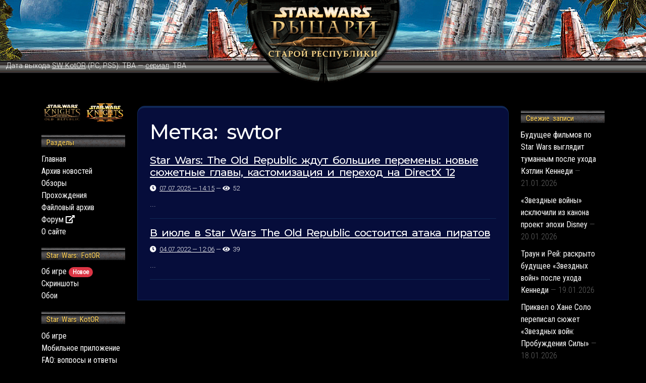

--- FILE ---
content_type: text/html; charset=UTF-8
request_url: https://www.swkotor.ru/tags/swtor/
body_size: 16277
content:
<!DOCTYPE html>
<html lang="ru-RU">
	<head>
	  <meta charset="UTF-8">
	  <meta name="viewport" content="width=device-width, initial-scale=1">
	  <meta http-equiv="X-UA-Compatible" content="IE=edge">
	  <link rel="profile" href="https://gmpg.org/xfn/11">
	  
	  <!-- Bootstrap core CSS -->
		<link href="https://cdn.jsdelivr.net/npm/bootstrap@5.0.0-beta2/dist/css/bootstrap.min.css" rel="stylesheet" integrity="sha384-BmbxuPwQa2lc/FVzBcNJ7UAyJxM6wuqIj61tLrc4wSX0szH/Ev+nYRRuWlolflfl" crossorigin="anonymous">
		
		<meta property="og:type" content="website" />
		<meta property="og:title" content="Star Wars: Рыцари Старой Республики" />
		<meta property="og:url" content="http://www.swkotor.ru/" />
		<meta property="og:description" content="Русский сайт о Звездных Войнах (Star Wars) и SW KotOR" />
		<meta property="og:image" content="/wp-content/themes/SWKotorBS4/images/site-preview.jpg" />
		
		<meta name="twitter:card" content="summary_large_image"/>
		<meta name="twitter:title" content="Star Wars: Рыцари Старой Республики"/>
		<meta name="twitter:description" content="Русский сайт о Звездных Войнах (Star Wars) и SW KotOR"/>
		<meta name="twitter:image" content="/wp-content/themes/SWKotorBS4/images/site-preview.jpg" />
		
		<meta name="google-site-verification" content="dVxxXBGxdM4k0YmUeeUhXW3YybrWsU5lIU2Nj7q8JgQ" />
		<meta name="yandex-verification" content="464c85d6b71ad1ef" />
		
		<meta name="theme-color" content="#060d3b">
		
		<!-- Custom styles for this template -->
    <link href="https://www.swkotor.ru/wp-content/themes/SWKotorBS4/style.css" rel="stylesheet">
	
		<title>swtor &#8212; Star Wars: Рыцари Старой Республики</title>
<meta name='robots' content='max-image-preview:large' />
	<style>img:is([sizes="auto" i], [sizes^="auto," i]) { contain-intrinsic-size: 3000px 1500px }</style>
	<link rel='dns-prefetch' href='//stats.wp.com' />
<link rel='preconnect' href='//i0.wp.com' />
<link rel='preconnect' href='//c0.wp.com' />
<link rel="alternate" type="application/rss+xml" title="Star Wars: Рыцари Старой Республики &raquo; Лента" href="https://www.swkotor.ru/feed/" />
<link rel="alternate" type="application/rss+xml" title="Star Wars: Рыцари Старой Республики &raquo; Лента комментариев" href="https://www.swkotor.ru/comments/feed/" />
<link rel="alternate" type="application/rss+xml" title="Star Wars: Рыцари Старой Республики &raquo; Лента метки swtor" href="https://www.swkotor.ru/tags/swtor/feed/" />
<script type="text/javascript">
/* <![CDATA[ */
window._wpemojiSettings = {"baseUrl":"https:\/\/s.w.org\/images\/core\/emoji\/16.0.1\/72x72\/","ext":".png","svgUrl":"https:\/\/s.w.org\/images\/core\/emoji\/16.0.1\/svg\/","svgExt":".svg","source":{"concatemoji":"https:\/\/www.swkotor.ru\/wp-includes\/js\/wp-emoji-release.min.js?ver=6.8.3"}};
/*! This file is auto-generated */
!function(s,n){var o,i,e;function c(e){try{var t={supportTests:e,timestamp:(new Date).valueOf()};sessionStorage.setItem(o,JSON.stringify(t))}catch(e){}}function p(e,t,n){e.clearRect(0,0,e.canvas.width,e.canvas.height),e.fillText(t,0,0);var t=new Uint32Array(e.getImageData(0,0,e.canvas.width,e.canvas.height).data),a=(e.clearRect(0,0,e.canvas.width,e.canvas.height),e.fillText(n,0,0),new Uint32Array(e.getImageData(0,0,e.canvas.width,e.canvas.height).data));return t.every(function(e,t){return e===a[t]})}function u(e,t){e.clearRect(0,0,e.canvas.width,e.canvas.height),e.fillText(t,0,0);for(var n=e.getImageData(16,16,1,1),a=0;a<n.data.length;a++)if(0!==n.data[a])return!1;return!0}function f(e,t,n,a){switch(t){case"flag":return n(e,"\ud83c\udff3\ufe0f\u200d\u26a7\ufe0f","\ud83c\udff3\ufe0f\u200b\u26a7\ufe0f")?!1:!n(e,"\ud83c\udde8\ud83c\uddf6","\ud83c\udde8\u200b\ud83c\uddf6")&&!n(e,"\ud83c\udff4\udb40\udc67\udb40\udc62\udb40\udc65\udb40\udc6e\udb40\udc67\udb40\udc7f","\ud83c\udff4\u200b\udb40\udc67\u200b\udb40\udc62\u200b\udb40\udc65\u200b\udb40\udc6e\u200b\udb40\udc67\u200b\udb40\udc7f");case"emoji":return!a(e,"\ud83e\udedf")}return!1}function g(e,t,n,a){var r="undefined"!=typeof WorkerGlobalScope&&self instanceof WorkerGlobalScope?new OffscreenCanvas(300,150):s.createElement("canvas"),o=r.getContext("2d",{willReadFrequently:!0}),i=(o.textBaseline="top",o.font="600 32px Arial",{});return e.forEach(function(e){i[e]=t(o,e,n,a)}),i}function t(e){var t=s.createElement("script");t.src=e,t.defer=!0,s.head.appendChild(t)}"undefined"!=typeof Promise&&(o="wpEmojiSettingsSupports",i=["flag","emoji"],n.supports={everything:!0,everythingExceptFlag:!0},e=new Promise(function(e){s.addEventListener("DOMContentLoaded",e,{once:!0})}),new Promise(function(t){var n=function(){try{var e=JSON.parse(sessionStorage.getItem(o));if("object"==typeof e&&"number"==typeof e.timestamp&&(new Date).valueOf()<e.timestamp+604800&&"object"==typeof e.supportTests)return e.supportTests}catch(e){}return null}();if(!n){if("undefined"!=typeof Worker&&"undefined"!=typeof OffscreenCanvas&&"undefined"!=typeof URL&&URL.createObjectURL&&"undefined"!=typeof Blob)try{var e="postMessage("+g.toString()+"("+[JSON.stringify(i),f.toString(),p.toString(),u.toString()].join(",")+"));",a=new Blob([e],{type:"text/javascript"}),r=new Worker(URL.createObjectURL(a),{name:"wpTestEmojiSupports"});return void(r.onmessage=function(e){c(n=e.data),r.terminate(),t(n)})}catch(e){}c(n=g(i,f,p,u))}t(n)}).then(function(e){for(var t in e)n.supports[t]=e[t],n.supports.everything=n.supports.everything&&n.supports[t],"flag"!==t&&(n.supports.everythingExceptFlag=n.supports.everythingExceptFlag&&n.supports[t]);n.supports.everythingExceptFlag=n.supports.everythingExceptFlag&&!n.supports.flag,n.DOMReady=!1,n.readyCallback=function(){n.DOMReady=!0}}).then(function(){return e}).then(function(){var e;n.supports.everything||(n.readyCallback(),(e=n.source||{}).concatemoji?t(e.concatemoji):e.wpemoji&&e.twemoji&&(t(e.twemoji),t(e.wpemoji)))}))}((window,document),window._wpemojiSettings);
/* ]]> */
</script>
<style id='wp-emoji-styles-inline-css' type='text/css'>

	img.wp-smiley, img.emoji {
		display: inline !important;
		border: none !important;
		box-shadow: none !important;
		height: 1em !important;
		width: 1em !important;
		margin: 0 0.07em !important;
		vertical-align: -0.1em !important;
		background: none !important;
		padding: 0 !important;
	}
</style>
<link rel='stylesheet' id='wp-block-library-css' href='https://c0.wp.com/c/6.8.3/wp-includes/css/dist/block-library/style.min.css' type='text/css' media='all' />
<style id='classic-theme-styles-inline-css' type='text/css'>
/*! This file is auto-generated */
.wp-block-button__link{color:#fff;background-color:#32373c;border-radius:9999px;box-shadow:none;text-decoration:none;padding:calc(.667em + 2px) calc(1.333em + 2px);font-size:1.125em}.wp-block-file__button{background:#32373c;color:#fff;text-decoration:none}
</style>
<link rel='stylesheet' id='mediaelement-css' href='https://c0.wp.com/c/6.8.3/wp-includes/js/mediaelement/mediaelementplayer-legacy.min.css' type='text/css' media='all' />
<link rel='stylesheet' id='wp-mediaelement-css' href='https://c0.wp.com/c/6.8.3/wp-includes/js/mediaelement/wp-mediaelement.min.css' type='text/css' media='all' />
<style id='jetpack-sharing-buttons-style-inline-css' type='text/css'>
.jetpack-sharing-buttons__services-list{display:flex;flex-direction:row;flex-wrap:wrap;gap:0;list-style-type:none;margin:5px;padding:0}.jetpack-sharing-buttons__services-list.has-small-icon-size{font-size:12px}.jetpack-sharing-buttons__services-list.has-normal-icon-size{font-size:16px}.jetpack-sharing-buttons__services-list.has-large-icon-size{font-size:24px}.jetpack-sharing-buttons__services-list.has-huge-icon-size{font-size:36px}@media print{.jetpack-sharing-buttons__services-list{display:none!important}}.editor-styles-wrapper .wp-block-jetpack-sharing-buttons{gap:0;padding-inline-start:0}ul.jetpack-sharing-buttons__services-list.has-background{padding:1.25em 2.375em}
</style>
<style id='global-styles-inline-css' type='text/css'>
:root{--wp--preset--aspect-ratio--square: 1;--wp--preset--aspect-ratio--4-3: 4/3;--wp--preset--aspect-ratio--3-4: 3/4;--wp--preset--aspect-ratio--3-2: 3/2;--wp--preset--aspect-ratio--2-3: 2/3;--wp--preset--aspect-ratio--16-9: 16/9;--wp--preset--aspect-ratio--9-16: 9/16;--wp--preset--color--black: #000000;--wp--preset--color--cyan-bluish-gray: #abb8c3;--wp--preset--color--white: #ffffff;--wp--preset--color--pale-pink: #f78da7;--wp--preset--color--vivid-red: #cf2e2e;--wp--preset--color--luminous-vivid-orange: #ff6900;--wp--preset--color--luminous-vivid-amber: #fcb900;--wp--preset--color--light-green-cyan: #7bdcb5;--wp--preset--color--vivid-green-cyan: #00d084;--wp--preset--color--pale-cyan-blue: #8ed1fc;--wp--preset--color--vivid-cyan-blue: #0693e3;--wp--preset--color--vivid-purple: #9b51e0;--wp--preset--gradient--vivid-cyan-blue-to-vivid-purple: linear-gradient(135deg,rgba(6,147,227,1) 0%,rgb(155,81,224) 100%);--wp--preset--gradient--light-green-cyan-to-vivid-green-cyan: linear-gradient(135deg,rgb(122,220,180) 0%,rgb(0,208,130) 100%);--wp--preset--gradient--luminous-vivid-amber-to-luminous-vivid-orange: linear-gradient(135deg,rgba(252,185,0,1) 0%,rgba(255,105,0,1) 100%);--wp--preset--gradient--luminous-vivid-orange-to-vivid-red: linear-gradient(135deg,rgba(255,105,0,1) 0%,rgb(207,46,46) 100%);--wp--preset--gradient--very-light-gray-to-cyan-bluish-gray: linear-gradient(135deg,rgb(238,238,238) 0%,rgb(169,184,195) 100%);--wp--preset--gradient--cool-to-warm-spectrum: linear-gradient(135deg,rgb(74,234,220) 0%,rgb(151,120,209) 20%,rgb(207,42,186) 40%,rgb(238,44,130) 60%,rgb(251,105,98) 80%,rgb(254,248,76) 100%);--wp--preset--gradient--blush-light-purple: linear-gradient(135deg,rgb(255,206,236) 0%,rgb(152,150,240) 100%);--wp--preset--gradient--blush-bordeaux: linear-gradient(135deg,rgb(254,205,165) 0%,rgb(254,45,45) 50%,rgb(107,0,62) 100%);--wp--preset--gradient--luminous-dusk: linear-gradient(135deg,rgb(255,203,112) 0%,rgb(199,81,192) 50%,rgb(65,88,208) 100%);--wp--preset--gradient--pale-ocean: linear-gradient(135deg,rgb(255,245,203) 0%,rgb(182,227,212) 50%,rgb(51,167,181) 100%);--wp--preset--gradient--electric-grass: linear-gradient(135deg,rgb(202,248,128) 0%,rgb(113,206,126) 100%);--wp--preset--gradient--midnight: linear-gradient(135deg,rgb(2,3,129) 0%,rgb(40,116,252) 100%);--wp--preset--font-size--small: 13px;--wp--preset--font-size--medium: 20px;--wp--preset--font-size--large: 36px;--wp--preset--font-size--x-large: 42px;--wp--preset--spacing--20: 0.44rem;--wp--preset--spacing--30: 0.67rem;--wp--preset--spacing--40: 1rem;--wp--preset--spacing--50: 1.5rem;--wp--preset--spacing--60: 2.25rem;--wp--preset--spacing--70: 3.38rem;--wp--preset--spacing--80: 5.06rem;--wp--preset--shadow--natural: 6px 6px 9px rgba(0, 0, 0, 0.2);--wp--preset--shadow--deep: 12px 12px 50px rgba(0, 0, 0, 0.4);--wp--preset--shadow--sharp: 6px 6px 0px rgba(0, 0, 0, 0.2);--wp--preset--shadow--outlined: 6px 6px 0px -3px rgba(255, 255, 255, 1), 6px 6px rgba(0, 0, 0, 1);--wp--preset--shadow--crisp: 6px 6px 0px rgba(0, 0, 0, 1);}:where(.is-layout-flex){gap: 0.5em;}:where(.is-layout-grid){gap: 0.5em;}body .is-layout-flex{display: flex;}.is-layout-flex{flex-wrap: wrap;align-items: center;}.is-layout-flex > :is(*, div){margin: 0;}body .is-layout-grid{display: grid;}.is-layout-grid > :is(*, div){margin: 0;}:where(.wp-block-columns.is-layout-flex){gap: 2em;}:where(.wp-block-columns.is-layout-grid){gap: 2em;}:where(.wp-block-post-template.is-layout-flex){gap: 1.25em;}:where(.wp-block-post-template.is-layout-grid){gap: 1.25em;}.has-black-color{color: var(--wp--preset--color--black) !important;}.has-cyan-bluish-gray-color{color: var(--wp--preset--color--cyan-bluish-gray) !important;}.has-white-color{color: var(--wp--preset--color--white) !important;}.has-pale-pink-color{color: var(--wp--preset--color--pale-pink) !important;}.has-vivid-red-color{color: var(--wp--preset--color--vivid-red) !important;}.has-luminous-vivid-orange-color{color: var(--wp--preset--color--luminous-vivid-orange) !important;}.has-luminous-vivid-amber-color{color: var(--wp--preset--color--luminous-vivid-amber) !important;}.has-light-green-cyan-color{color: var(--wp--preset--color--light-green-cyan) !important;}.has-vivid-green-cyan-color{color: var(--wp--preset--color--vivid-green-cyan) !important;}.has-pale-cyan-blue-color{color: var(--wp--preset--color--pale-cyan-blue) !important;}.has-vivid-cyan-blue-color{color: var(--wp--preset--color--vivid-cyan-blue) !important;}.has-vivid-purple-color{color: var(--wp--preset--color--vivid-purple) !important;}.has-black-background-color{background-color: var(--wp--preset--color--black) !important;}.has-cyan-bluish-gray-background-color{background-color: var(--wp--preset--color--cyan-bluish-gray) !important;}.has-white-background-color{background-color: var(--wp--preset--color--white) !important;}.has-pale-pink-background-color{background-color: var(--wp--preset--color--pale-pink) !important;}.has-vivid-red-background-color{background-color: var(--wp--preset--color--vivid-red) !important;}.has-luminous-vivid-orange-background-color{background-color: var(--wp--preset--color--luminous-vivid-orange) !important;}.has-luminous-vivid-amber-background-color{background-color: var(--wp--preset--color--luminous-vivid-amber) !important;}.has-light-green-cyan-background-color{background-color: var(--wp--preset--color--light-green-cyan) !important;}.has-vivid-green-cyan-background-color{background-color: var(--wp--preset--color--vivid-green-cyan) !important;}.has-pale-cyan-blue-background-color{background-color: var(--wp--preset--color--pale-cyan-blue) !important;}.has-vivid-cyan-blue-background-color{background-color: var(--wp--preset--color--vivid-cyan-blue) !important;}.has-vivid-purple-background-color{background-color: var(--wp--preset--color--vivid-purple) !important;}.has-black-border-color{border-color: var(--wp--preset--color--black) !important;}.has-cyan-bluish-gray-border-color{border-color: var(--wp--preset--color--cyan-bluish-gray) !important;}.has-white-border-color{border-color: var(--wp--preset--color--white) !important;}.has-pale-pink-border-color{border-color: var(--wp--preset--color--pale-pink) !important;}.has-vivid-red-border-color{border-color: var(--wp--preset--color--vivid-red) !important;}.has-luminous-vivid-orange-border-color{border-color: var(--wp--preset--color--luminous-vivid-orange) !important;}.has-luminous-vivid-amber-border-color{border-color: var(--wp--preset--color--luminous-vivid-amber) !important;}.has-light-green-cyan-border-color{border-color: var(--wp--preset--color--light-green-cyan) !important;}.has-vivid-green-cyan-border-color{border-color: var(--wp--preset--color--vivid-green-cyan) !important;}.has-pale-cyan-blue-border-color{border-color: var(--wp--preset--color--pale-cyan-blue) !important;}.has-vivid-cyan-blue-border-color{border-color: var(--wp--preset--color--vivid-cyan-blue) !important;}.has-vivid-purple-border-color{border-color: var(--wp--preset--color--vivid-purple) !important;}.has-vivid-cyan-blue-to-vivid-purple-gradient-background{background: var(--wp--preset--gradient--vivid-cyan-blue-to-vivid-purple) !important;}.has-light-green-cyan-to-vivid-green-cyan-gradient-background{background: var(--wp--preset--gradient--light-green-cyan-to-vivid-green-cyan) !important;}.has-luminous-vivid-amber-to-luminous-vivid-orange-gradient-background{background: var(--wp--preset--gradient--luminous-vivid-amber-to-luminous-vivid-orange) !important;}.has-luminous-vivid-orange-to-vivid-red-gradient-background{background: var(--wp--preset--gradient--luminous-vivid-orange-to-vivid-red) !important;}.has-very-light-gray-to-cyan-bluish-gray-gradient-background{background: var(--wp--preset--gradient--very-light-gray-to-cyan-bluish-gray) !important;}.has-cool-to-warm-spectrum-gradient-background{background: var(--wp--preset--gradient--cool-to-warm-spectrum) !important;}.has-blush-light-purple-gradient-background{background: var(--wp--preset--gradient--blush-light-purple) !important;}.has-blush-bordeaux-gradient-background{background: var(--wp--preset--gradient--blush-bordeaux) !important;}.has-luminous-dusk-gradient-background{background: var(--wp--preset--gradient--luminous-dusk) !important;}.has-pale-ocean-gradient-background{background: var(--wp--preset--gradient--pale-ocean) !important;}.has-electric-grass-gradient-background{background: var(--wp--preset--gradient--electric-grass) !important;}.has-midnight-gradient-background{background: var(--wp--preset--gradient--midnight) !important;}.has-small-font-size{font-size: var(--wp--preset--font-size--small) !important;}.has-medium-font-size{font-size: var(--wp--preset--font-size--medium) !important;}.has-large-font-size{font-size: var(--wp--preset--font-size--large) !important;}.has-x-large-font-size{font-size: var(--wp--preset--font-size--x-large) !important;}
:where(.wp-block-post-template.is-layout-flex){gap: 1.25em;}:where(.wp-block-post-template.is-layout-grid){gap: 1.25em;}
:where(.wp-block-columns.is-layout-flex){gap: 2em;}:where(.wp-block-columns.is-layout-grid){gap: 2em;}
:root :where(.wp-block-pullquote){font-size: 1.5em;line-height: 1.6;}
</style>
<link rel='stylesheet' id='widgetopts-styles-css' href='https://www.swkotor.ru/wp-content/plugins/widget-options/assets/css/widget-options.css' type='text/css' media='all' />
<link rel='stylesheet' id='dlm-frontend-css' href='https://www.swkotor.ru/wp-content/plugins/download-monitor/assets/css/frontend.css?ver=6.8.3' type='text/css' media='all' />
<link rel='stylesheet' id='wp-bootstrap-starter-style-css' href='https://www.swkotor.ru/wp-content/themes/SWKotorBS4/style.css?ver=6.8.3' type='text/css' media='all' />
<script type="text/javascript" src="https://c0.wp.com/c/6.8.3/wp-includes/js/jquery/jquery.min.js" id="jquery-core-js"></script>
<script type="text/javascript" src="https://c0.wp.com/c/6.8.3/wp-includes/js/jquery/jquery-migrate.min.js" id="jquery-migrate-js"></script>
<!--[if lt IE 9]>
<script type="text/javascript" src="https://www.swkotor.ru/wp-content/themes/SWKotorBS4/inc/assets/js/html5.js?ver=3.7.0" id="html5hiv-js"></script>
<![endif]-->
<link rel="https://api.w.org/" href="https://www.swkotor.ru/wp-json/" /><link rel="alternate" title="JSON" type="application/json" href="https://www.swkotor.ru/wp-json/wp/v2/tags/78" /><link rel="EditURI" type="application/rsd+xml" title="RSD" href="https://www.swkotor.ru/xmlrpc.php?rsd" />
<meta name="generator" content="WordPress 6.8.3" />
	<style>img#wpstats{display:none}</style>
		<link rel="pingback" href="https://www.swkotor.ru/xmlrpc.php">    <style type="text/css">
        #page-sub-header { background: #fff; }
    </style>
    <style type="text/css">.recentcomments a{display:inline !important;padding:0 !important;margin:0 !important;}</style><link rel="icon" href="https://i0.wp.com/www.swkotor.ru/wp-content/uploads/2021/02/cropped-favicon-3.png?fit=32%2C32&#038;ssl=1" sizes="32x32" />
<link rel="icon" href="https://i0.wp.com/www.swkotor.ru/wp-content/uploads/2021/02/cropped-favicon-3.png?fit=192%2C192&#038;ssl=1" sizes="192x192" />
<link rel="apple-touch-icon" href="https://i0.wp.com/www.swkotor.ru/wp-content/uploads/2021/02/cropped-favicon-3.png?fit=180%2C180&#038;ssl=1" />
<meta name="msapplication-TileImage" content="https://i0.wp.com/www.swkotor.ru/wp-content/uploads/2021/02/cropped-favicon-3.png?fit=270%2C270&#038;ssl=1" />
		
		<!-- Yandex.RTB -->
		<script>window.yaContextCb=window.yaContextCb||[]</script>
		<script src="https://yandex.ru/ads/system/context.js" async></script>
	</head>

<body class="archive tag tag-swtor tag-78 wp-theme-SWKotorBS4 group-blog hfeed">
	<!-- Yandex.Metrika counter -->
	<script type="text/javascript" >
	   (function(m,e,t,r,i,k,a){m[i]=m[i]||function(){(m[i].a=m[i].a||[]).push(arguments)};
	   m[i].l=1*new Date();k=e.createElement(t),a=e.getElementsByTagName(t)[0],k.async=1,k.src=r,a.parentNode.insertBefore(k,a)})
	   (window, document, "script", "https://mc.yandex.ru/metrika/tag.js", "ym");
	
	   ym(1751631, "init", {
	        clickmap:true,
	        trackLinks:true,
	        accurateTrackBounce:true
	   });
	</script>
	<noscript><div><img src="https://mc.yandex.ru/watch/1751631" style="position:absolute; left:-9999px;" alt="" /></div></noscript>
	<!-- /Yandex.Metrika counter -->


<div id="page" class="site">
	<!--<a class="skip-link screen-reader-text" href="#content">Skip to content</a>-->
	
	<header>
		<div class="container-fluid">
			<div class="row bg bg-1">
				<div class="col-2">
					<!--
					<a class="btn btn-primary burger d-md-none d-sm-inline-block" data-bs-toggle="collapse" href="#collapseExample" role="button">
    				<i class="fa fa-bars"></i>
  				</a>
  				-->
  				<a class="btn btn-primary burger d-md-none d-sm-inline-block sidemenu-open" --href="#" role="button">
    				<i class="fa fa-bars"></i>
  				</a>
				</div>
				<div class="col-8 text-center">
					<a href="/"><img class="logo" src="https://www.swkotor.ru/wp-content/themes/SWKotorBS4/images/title_center4.png" alt="Star Wars: Рыцари Старой Республики" title="Star Wars: Рыцари Старой Республики"></a>
				</div>
				<div class="col-2">
					<!--Star Wars: Рыцари Старой Республики-->
				</div>
			</div>
			<div class="row border">
				<div class="col-12">
    			<p class="d-md-inline d-sm-none d-none">Дата выхода <a href="/tags/swkotor/">SW KotOR</a> (PC, PS5): TBA &mdash; <a href="/news/2025/01/08/star-wars-kotor-вернётся-но-не-в-формате-видеоигры/">сериал</a>: TBA</p> 
				</div>
			</div>
		</div>
	</header>
	
	<div class="d-md-none d-sm-block d-block mb-3">
		<div class="container-fluid">
				<div class="collapse burger-menu mb-3" id="collapseExample">
					<!--
					<a href="">Новости</a><br/>
					<a href="">Обзоры & статьи</a><br/>
					<a href="">Прохождения & читы</a><br/>
					<a href="">Форум</a><br/>
					<a href="">Star Wars KotOR: Apeiron</a><br/>
					<a href="">Star Wars: The Old Republic</a><br/>
					<a href="">SW KotOR II: The Sith Lords</a><br/>
					<a href="">Star Wars KotOR</a><br/>
					<a href="">Файловый архив</a><br/>
					-->
					<div class="menu-menu-short-container"><ul id="menu-menu-short" class="menu"><li id="menu-item-14515" class="menu-item menu-item-type-custom menu-item-object-custom menu-item-home menu-item-14515"><a href="https://www.swkotor.ru/">Главная</a></li>
<li id="menu-item-598" class="menu-item menu-item-type-post_type menu-item-object-page menu-item-598"><a href="https://www.swkotor.ru/news-archive/">Архив новостей</a></li>
<li id="menu-item-13882" class="menu-item menu-item-type-custom menu-item-object-custom menu-item-13882"><a href="https://kamrad.ru/forumdisplay.php?s=&#038;forumid=31">📣 Форум</a></li>
<li id="menu-item-13821" class="menu-item menu-item-type-custom menu-item-object-custom menu-item-13821"><a href="/reviews/">Обзоры</a></li>
<li id="menu-item-13820" class="menu-item menu-item-type-custom menu-item-object-custom menu-item-13820"><a href="/walkthrough/">Прохождения</a></li>
<li id="menu-item-1185" class="menu-item menu-item-type-post_type menu-item-object-page menu-item-1185"><a href="https://www.swkotor.ru/downloads/">Файловый архив</a></li>
<li id="menu-item-14516" class="menu-item menu-item-type-post_type menu-item-object-page menu-item-14516"><a href="https://www.swkotor.ru/about/">О сайте<br/><br/></a></li>
<li id="menu-item-21103" class="menu-item menu-item-type-custom menu-item-object-custom menu-item-21103"><a href="/swfotor/">Star Wars: FotOR</a></li>
<li id="menu-item-13785" class="menu-item menu-item-type-custom menu-item-object-custom menu-item-13785"><a href="/knights/">SW KotOR</a></li>
<li id="menu-item-13812" class="menu-item menu-item-type-custom menu-item-object-custom menu-item-13812"><a href="/kotor2/">SW KotOR II: The Sith Lords</a></li>
<li id="menu-item-13786" class="menu-item menu-item-type-custom menu-item-object-custom menu-item-13786"><a href="/swkotor-apeiron/">Star Wars KotOR: Apeiron</a></li>
<li id="menu-item-13850" class="menu-item menu-item-type-custom menu-item-object-custom menu-item-13850"><a href="/swtor/">Star Wars: The Old Republic</a></li>
</ul></div>				</div>
				
				<select class="form-select d-none">
				  <option selected>&mdash; Меню &mdash;</option>
				  <option value="1">Новости</option>
				  <option value="2">Обзоры & статьи</option>
				  <option value="3">Прохождения & читы</option>
				  <option value="3">Форум</option>
				  <option value="3">Star Wars KotOR: Apeiron</option>
				  <option value="3">Star Wars: The Old Republic</option>
				  <option value="3">SW KotOR II: The Sith Lords</option>
				  <option value="3">Star Wars KotOR</option>
				  <option value="3">Файловый архив</option>
				</select>
		</div>
	</div>
	
    <!--
	<header id="masthead" class="site-header navbar-static-top navbar-light" role="banner">
        <div class="container">
            <nav class="navbar navbar-expand-xl p-0">
                <div class="navbar-brand">
                                            <a class="site-title" href="https://www.swkotor.ru/">Star Wars: Рыцари Старой Республики</a>
                    
                </div>
                <button class="navbar-toggler" type="button" data-toggle="collapse" data-target="#main-nav" aria-controls="" aria-expanded="false" aria-label="Toggle navigation">
                    <span class="navbar-toggler-icon"></span>
                </button>

                <div id="main-nav" class="collapse navbar-collapse justify-content-end"><ul id="menu-menu-short-1" class="navbar-nav"><li itemscope="itemscope" itemtype="https://www.schema.org/SiteNavigationElement" class="menu-item menu-item-type-custom menu-item-object-custom menu-item-home menu-item-14515 nav-item"><a title="Главная" href="https://www.swkotor.ru/" class="nav-link">Главная</a></li>
<li itemscope="itemscope" itemtype="https://www.schema.org/SiteNavigationElement" class="menu-item menu-item-type-post_type menu-item-object-page menu-item-598 nav-item"><a title="Архив новостей" href="https://www.swkotor.ru/news-archive/" class="nav-link">Архив новостей</a></li>
<li itemscope="itemscope" itemtype="https://www.schema.org/SiteNavigationElement" class="menu-item menu-item-type-custom menu-item-object-custom menu-item-13882 nav-item"><a title="📣 Форум" href="https://kamrad.ru/forumdisplay.php?s=&#038;forumid=31" class="nav-link">📣 Форум</a></li>
<li itemscope="itemscope" itemtype="https://www.schema.org/SiteNavigationElement" class="menu-item menu-item-type-custom menu-item-object-custom menu-item-13821 nav-item"><a title="Обзоры" href="/reviews/" class="nav-link">Обзоры</a></li>
<li itemscope="itemscope" itemtype="https://www.schema.org/SiteNavigationElement" class="menu-item menu-item-type-custom menu-item-object-custom menu-item-13820 nav-item"><a title="Прохождения" href="/walkthrough/" class="nav-link">Прохождения</a></li>
<li itemscope="itemscope" itemtype="https://www.schema.org/SiteNavigationElement" class="menu-item menu-item-type-post_type menu-item-object-page menu-item-1185 nav-item"><a title="Файловый архив" href="https://www.swkotor.ru/downloads/" class="nav-link">Файловый архив</a></li>
<li itemscope="itemscope" itemtype="https://www.schema.org/SiteNavigationElement" class="menu-item menu-item-type-post_type menu-item-object-page menu-item-14516 nav-item"><a title="О сайте" href="https://www.swkotor.ru/about/" class="nav-link">О сайте<br/><br/></a></li>
<li itemscope="itemscope" itemtype="https://www.schema.org/SiteNavigationElement" class="menu-item menu-item-type-custom menu-item-object-custom menu-item-21103 nav-item"><a title="Star Wars: FotOR" href="/swfotor/" class="nav-link">Star Wars: FotOR</a></li>
<li itemscope="itemscope" itemtype="https://www.schema.org/SiteNavigationElement" class="menu-item menu-item-type-custom menu-item-object-custom menu-item-13785 nav-item"><a title="SW KotOR" href="/knights/" class="nav-link">SW KotOR</a></li>
<li itemscope="itemscope" itemtype="https://www.schema.org/SiteNavigationElement" class="menu-item menu-item-type-custom menu-item-object-custom menu-item-13812 nav-item"><a title="SW KotOR II: The Sith Lords" href="/kotor2/" class="nav-link">SW KotOR II: The Sith Lords</a></li>
<li itemscope="itemscope" itemtype="https://www.schema.org/SiteNavigationElement" class="menu-item menu-item-type-custom menu-item-object-custom menu-item-13786 nav-item"><a title="Star Wars KotOR: Apeiron" href="/swkotor-apeiron/" class="nav-link">Star Wars KotOR: Apeiron</a></li>
<li itemscope="itemscope" itemtype="https://www.schema.org/SiteNavigationElement" class="menu-item menu-item-type-custom menu-item-object-custom menu-item-13850 nav-item"><a title="Star Wars: The Old Republic" href="/swtor/" class="nav-link">Star Wars: The Old Republic</a></li>
</ul></div>
            </nav>
        </div>
	</header><!- #masthead ->
	-->
	
	
        
	<main>  
	<div id="content" class="site-content">
		<div class="container">
			<div class="row">
				
                
	<div class="col-md-2 d-md-block d-sm-none d-none">
		<nav>
			<section id="custom_html-6" class="widget_text widget widget_custom_html"><div class="textwidget custom-html-widget"><p class="text-center">
	<a target="_blank" href="https://www.starwars.com/games-apps/knights-of-the-old-republic"><img src="/wp-content/themes/SWKotorBS4/images/nav-logo_kotor1.png" width="80" title="Star Wars: Knights of the Old Republic"></a>
	<a target="_blank" href="http://web.archive.org/web/20050828110904/http://www.lucasarts.com/games/swkotor_sithlords/index.html"><img src="/wp-content/themes/SWKotorBS4/images/nav-logo_kotor2.png" width="80" title="Star Wars: Knights of the Old Republic II – The Sith Lords"></a>
</p></div></section><section id="nav_menu-2" class="widget widget_nav_menu"><h3 class="widget-title">Разделы</h3><div class="menu-menu-1-container"><ul id="menu-menu-1" class="menu"><li id="menu-item-7" class="menu-item menu-item-type-custom menu-item-object-custom menu-item-7"><a href="/">Главная</a></li>
<li id="menu-item-597" class="menu-item menu-item-type-post_type menu-item-object-page menu-item-597"><a href="https://www.swkotor.ru/news-archive/">Архив новостей</a></li>
<li id="menu-item-13814" class="menu-item menu-item-type-custom menu-item-object-custom menu-item-13814"><a href="/reviews/">Обзоры</a></li>
<li id="menu-item-13815" class="menu-item menu-item-type-custom menu-item-object-custom menu-item-13815"><a href="/walkthrough/">Прохождения</a></li>
<li id="menu-item-1184" class="menu-item menu-item-type-post_type menu-item-object-page menu-item-1184"><a href="https://www.swkotor.ru/downloads/">Файловый архив</a></li>
<li id="menu-item-19795" class="menu-item menu-item-type-custom menu-item-object-custom menu-item-19795"><a href="https://kamrad.ru/forumdisplay.php?s=&#038;forumid=31">Форум <i class="fa fa-external-link-alt"></i></a></li>
<li id="menu-item-610" class="menu-item menu-item-type-post_type menu-item-object-page menu-item-610"><a href="https://www.swkotor.ru/about/">О сайте</a></li>
</ul></div></section><section id="nav_menu-7" class="widget widget_nav_menu"><h3 class="widget-title">Star Wars: FotOR</h3><div class="menu-sw-fotor-container"><ul id="menu-sw-fotor" class="menu"><li id="menu-item-20749" class="menu-item menu-item-type-custom menu-item-object-custom menu-item-20749"><a href="/swfotor/">Об игре  <span class="badge rounded-pill bg-danger">Новое</span></a></li>
<li id="menu-item-20750" class="menu-item menu-item-type-custom menu-item-object-custom menu-item-20750"><a href="/swfotor/ss.html">Скриншоты</a></li>
<li id="menu-item-20790" class="menu-item menu-item-type-custom menu-item-object-custom menu-item-20790"><a href="/swfotor/wallpapers.html">Обои</a></li>
</ul></div></section><section id="nav_menu-3" class="widget widget_nav_menu"><h3 class="widget-title">Star Wars KotOR</h3><div class="menu-sw-kotor-container"><ul id="menu-sw-kotor" class="menu"><li id="menu-item-13767" class="menu-item menu-item-type-custom menu-item-object-custom menu-item-13767"><a href="/knights/">Об игре</a></li>
<li id="menu-item-13921" class="menu-item menu-item-type-custom menu-item-object-custom menu-item-13921"><a href="/knights/swkotor_mobile.html">Мобильное приложение</a></li>
<li id="menu-item-13768" class="menu-item menu-item-type-custom menu-item-object-custom menu-item-13768"><a href="/knights/faq.html">FAQ: вопросы и ответы</a></li>
<li id="menu-item-13769" class="menu-item menu-item-type-custom menu-item-object-custom menu-item-13769"><a href="/knights/npc.html">NPC &#038; персонажи</a></li>
<li id="menu-item-13770" class="menu-item menu-item-type-custom menu-item-object-custom menu-item-13770"><a href="/knights/force.html">Силы джедаев</a></li>
<li id="menu-item-13771" class="menu-item menu-item-type-custom menu-item-object-custom menu-item-13771"><a href="/knights/feats.html">Ловкость</a></li>
<li id="menu-item-13773" class="menu-item menu-item-type-custom menu-item-object-custom menu-item-13773"><a href="/knights/weapons.html">Оружие</a></li>
<li id="menu-item-13774" class="menu-item menu-item-type-custom menu-item-object-custom menu-item-13774"><a href="/knights/vehicles.html">Транспорт</a></li>
<li id="menu-item-13775" class="menu-item menu-item-type-custom menu-item-object-custom menu-item-13775"><a href="/knights/worlds.html">Миры</a></li>
<li id="menu-item-13776" class="menu-item menu-item-type-custom menu-item-object-custom menu-item-13776"><a href="/knights/characters.html">Классы героев</a></li>
<li id="menu-item-13777" class="menu-item menu-item-type-custom menu-item-object-custom menu-item-13777"><a href="/knights/story.html">История</a></li>
<li id="menu-item-13780" class="menu-item menu-item-type-custom menu-item-object-custom menu-item-13780"><a href="/knights/ss.html"><br/>Скриншоты</a></li>
<li id="menu-item-13781" class="menu-item menu-item-type-custom menu-item-object-custom menu-item-13781"><a href="/knights/ca.html">Концепт-арт</a></li>
<li id="menu-item-13782" class="menu-item menu-item-type-custom menu-item-object-custom menu-item-13782"><a href="/knights/model.html">Модели</a></li>
<li id="menu-item-13783" class="menu-item menu-item-type-custom menu-item-object-custom menu-item-13783"><a href="/knights/video.html">Видео &#038; аудио</a></li>
<li id="menu-item-13784" class="menu-item menu-item-type-custom menu-item-object-custom menu-item-13784"><a href="/knights/soundtrack.html">Саундтрек</a></li>
</ul></div></section><section id="nav_menu-5" class="widget widget_nav_menu"><h3 class="widget-title">SW KotOR II: The Sith Lords</h3><div class="menu-sw-kotor-ii-the-sith-lords-container"><ul id="menu-sw-kotor-ii-the-sith-lords" class="menu"><li id="menu-item-13804" class="menu-item menu-item-type-custom menu-item-object-custom menu-item-13804"><a href="/kotor2/">Об игре</a></li>
<li id="menu-item-13922" class="menu-item menu-item-type-custom menu-item-object-custom menu-item-13922"><a href="/kotor2/swkotor2_mobile.html">Мобильное приложение</a></li>
<li id="menu-item-13805" class="menu-item menu-item-type-custom menu-item-object-custom menu-item-13805"><a href="/kotor2/npc.html">NPC &#038; персонажи</a></li>
<li id="menu-item-13806" class="menu-item menu-item-type-custom menu-item-object-custom menu-item-13806"><a href="/kotor2/force.html">Сила джедаев</a></li>
<li id="menu-item-13807" class="menu-item menu-item-type-custom menu-item-object-custom menu-item-13807"><a href="/kotor2/planets.html">Планеты</a></li>
<li id="menu-item-13808" class="menu-item menu-item-type-custom menu-item-object-custom menu-item-13808"><a href="/kotor2/chronicles.html">История</a></li>
<li id="menu-item-13809" class="menu-item menu-item-type-custom menu-item-object-custom menu-item-13809"><a href="/kotor2/ss.html"><br/>Скриншоты</a></li>
<li id="menu-item-13810" class="menu-item menu-item-type-custom menu-item-object-custom menu-item-13810"><a href="/kotor2/ca.html">Концепт-арт</a></li>
<li id="menu-item-13811" class="menu-item menu-item-type-custom menu-item-object-custom menu-item-13811"><a href="/kotor2/video.html">Трейлеры &#038; видео</a></li>
</ul></div></section><section id="nav_menu-4" class="widget widget_nav_menu"><h3 class="widget-title">Star Wars KotOR: Apeiron</h3><div class="menu-sw-kotor-apeiron-container"><ul id="menu-sw-kotor-apeiron" class="menu"><li id="menu-item-13764" class="menu-item menu-item-type-custom menu-item-object-custom menu-item-13764"><a href="/swkotor-apeiron/">об игре SW KotOR: Apeiron</a></li>
<li id="menu-item-13765" class="menu-item menu-item-type-custom menu-item-object-custom menu-item-13765"><a href="/swkotor-apeiron/ss.html">скриншоты</a></li>
<li id="menu-item-13766" class="menu-item menu-item-type-custom menu-item-object-custom menu-item-13766"><a href="/swkotor-apeiron/video.html">видео</a></li>
</ul></div></section><section id="nav_menu-6" class="widget widget_nav_menu"><h3 class="widget-title">Star Wars: The Old Republic</h3><div class="menu-star-wars-the-old-republic-container"><ul id="menu-star-wars-the-old-republic" class="menu"><li id="menu-item-13822" class="menu-item menu-item-type-custom menu-item-object-custom menu-item-13822"><a href="/swtor/">Об игре SW TOR</a></li>
<li id="menu-item-14062" class="menu-item menu-item-type-custom menu-item-object-custom menu-item-14062"><a href="/swtor/полный-русификатор-swtor-ver-2-8-3-1.html">Русификатор</a></li>
<li id="menu-item-13823" class="menu-item menu-item-type-custom menu-item-object-custom menu-item-13823"><a href="/swtor/faq.html">FAQ: вопросы&#038;ответы</a></li>
<li id="menu-item-13824" class="menu-item menu-item-type-custom menu-item-object-custom menu-item-13824"><a href="/swtor/class.html">Классы</a></li>
<li id="menu-item-13825" class="menu-item menu-item-type-custom menu-item-object-custom menu-item-13825"><a href="/swtor/planets.html">Планеты</a></li>
<li id="menu-item-13826" class="menu-item menu-item-type-custom menu-item-object-custom menu-item-13826"><a href="/swtor/story.html">Фракции</a></li>
<li id="menu-item-13849" class="menu-item menu-item-type-custom menu-item-object-custom menu-item-13849"><a href="/swtor/starships.html">Корабли</a></li>
</ul></div></section>		</nav>
	</div>

	<section id="primary" class="content-area col-md-8">
		<content>
		<div id="main" class="site-main panel" role="main">

		
			<header class="page-header">
				<h1 class="page-title">Метка: <span>swtor</span></h1>			</header><!-- .page-header -->

			
<article id="post-19718" class="post-19718 post type-post status-publish format-standard hentry category-news tag-swtor tag-games">
	
	<header class="entry-header">
		<h3 class="entry-title"><a href="https://www.swkotor.ru/news/2025/07/07/star-wars-the-old-republic-%d0%b6%d0%b4%d1%83%d1%82-%d0%b1%d0%be%d0%bb%d1%8c%d1%88%d0%b8%d0%b5-%d0%bf%d0%b5%d1%80%d0%b5%d0%bc%d0%b5%d0%bd%d1%8b-%d0%bd%d0%be%d0%b2%d1%8b%d0%b5-%d1%81%d1%8e%d0%b6/" rel="bookmark">Star Wars: The Old Republic ждут большие перемены: новые сюжетные главы, кастомизация и переход на DirectX 12</a></h3>		<div class="entry-meta">
			<span class="posted-on"><nobr><i class="fa fa-clock"></i>&nbsp; <a href="https://www.swkotor.ru/news/2025/07/07/star-wars-the-old-republic-%d0%b6%d0%b4%d1%83%d1%82-%d0%b1%d0%be%d0%bb%d1%8c%d1%88%d0%b8%d0%b5-%d0%bf%d0%b5%d1%80%d0%b5%d0%bc%d0%b5%d0%bd%d1%8b-%d0%bd%d0%be%d0%b2%d1%8b%d0%b5-%d1%81%d1%8e%d0%b6/" rel="bookmark"><time class="entry-date published updated" datetime="2025-07-07T14:15:19+03:00">07.07.2025 &mdash; 14:15</time></a></nobr></span> &mdash; <nobr><i class="fa fa-eye"></i>&nbsp; 52</nobr>		</div><!-- .entry-meta -->
			</header><!-- .entry-header -->
	
	<div class="post-thumbnail">
			</div>
	
	<div class="entry-content">
		...	</div><!-- .entry-content -->

		
</article><!-- #post-## -->

<article id="post-16121" class="post-16121 post type-post status-publish format-standard hentry category-news tag-swtor tag-games">
	
	<header class="entry-header">
		<h3 class="entry-title"><a href="https://www.swkotor.ru/news/2022/07/04/%d0%b2-%d0%b8%d1%8e%d0%bb%d0%b5-%d0%b2-star-wars-the-old-republic-%d1%81%d0%be%d1%81%d1%82%d0%be%d0%b8%d1%82%d1%81%d1%8f-%d0%b0%d1%82%d0%b0%d0%ba%d0%b0-%d0%bf%d0%b8%d1%80%d0%b0%d1%82%d0%be%d0%b2/" rel="bookmark">В июле в Star Wars The Old Republic состоится атака пиратов</a></h3>		<div class="entry-meta">
			<span class="posted-on"><nobr><i class="fa fa-clock"></i>&nbsp; <a href="https://www.swkotor.ru/news/2022/07/04/%d0%b2-%d0%b8%d1%8e%d0%bb%d0%b5-%d0%b2-star-wars-the-old-republic-%d1%81%d0%be%d1%81%d1%82%d0%be%d0%b8%d1%82%d1%81%d1%8f-%d0%b0%d1%82%d0%b0%d0%ba%d0%b0-%d0%bf%d0%b8%d1%80%d0%b0%d1%82%d0%be%d0%b2/" rel="bookmark"><time class="entry-date published" datetime="2022-07-04T12:06:03+03:00">04.07.2022 &mdash; 12:06</time></a></nobr></span> &mdash; <nobr><i class="fa fa-eye"></i>&nbsp; 39</nobr>		</div><!-- .entry-meta -->
			</header><!-- .entry-header -->
	
	<div class="post-thumbnail">
			</div>
	
	<div class="entry-content">
		...	</div><!-- .entry-content -->

		
</article><!-- #post-## -->

		</div><!-- #main -->
		</content>
	</section><!-- #primary -->


<div class="col-md-2">
	<aside id="secondary" class="widget-area" role="complementary">
		<section id="custom_html-8" class="widget_text widget widget_custom_html"><div class="textwidget custom-html-widget"><!--
***
--></div></section>
		<section id="recent-posts-2" class="widget widget_recent_entries">
		<h3 class="widget-title">Свежие записи</h3>
		<ul>
											<li>
					<a href="https://www.swkotor.ru/news/2026/01/21/%d0%b1%d1%83%d0%b4%d1%83%d1%89%d0%b5%d0%b5-%d1%84%d0%b8%d0%bb%d1%8c%d0%bc%d0%be%d0%b2-%d0%bf%d0%be-star-wars-%d0%b2%d1%8b%d0%b3%d0%bb%d1%8f%d0%b4%d0%b8%d1%82-%d1%82%d1%83%d0%bc%d0%b0%d0%bd%d0%bd%d1%8b/">Будущее фильмов по Star Wars выглядит туманным после ухода Кэтлин Кеннеди</a>
											<span class="post-date">21.01.2026</span>
									</li>
											<li>
					<a href="https://www.swkotor.ru/news/2026/01/20/%d0%b7%d0%b2%d0%b5%d0%b7%d0%b4%d0%bd%d1%8b%d0%b5-%d0%b2%d0%be%d0%b9%d0%bd%d1%8b-%d0%b8%d1%81%d0%ba%d0%bb%d1%8e%d1%87%d0%b8%d0%bb%d0%b8-%d0%b8%d0%b7-%d0%ba%d0%b0%d0%bd%d0%be%d0%bd%d0%b0/">«Звездные войны» исключили из канона проект эпохи Disney</a>
											<span class="post-date">20.01.2026</span>
									</li>
											<li>
					<a href="https://www.swkotor.ru/news/2026/01/19/%d1%82%d1%80%d0%b0%d1%83%d0%bd-%d0%b8-%d1%80%d0%b5%d0%b9-%d1%80%d0%b0%d1%81%d0%ba%d1%80%d1%8b%d1%82%d0%be-%d0%b1%d1%83%d0%b4%d1%83%d1%89%d0%b5%d0%b5-%d0%b7%d0%b2%d0%b5%d0%b7%d0%b4%d0%bd%d1%8b/">Траун и Рей: раскрыто будущее «Звездных войн» после ухода Кеннеди</a>
											<span class="post-date">19.01.2026</span>
									</li>
											<li>
					<a href="https://www.swkotor.ru/news/2026/01/18/%d0%bf%d1%80%d0%b8%d0%ba%d0%b2%d0%b5%d0%bb-%d0%be-%d1%85%d0%b0%d0%bd%d0%b5-%d1%81%d0%be%d0%bb%d0%be-%d0%bf%d0%b5%d1%80%d0%b5%d0%bf%d0%b8%d1%81%d0%b0%d0%bb-%d1%81%d1%8e%d0%b6%d0%b5%d1%82-%d0%b7/">Приквел о Хане Соло переписал сюжет «Звездных войн: Пробуждения Силы»</a>
											<span class="post-date">18.01.2026</span>
									</li>
											<li>
					<a href="https://www.swkotor.ru/news/2026/01/17/%d0%bd%d0%be%d0%b2%d1%8b%d0%b9-%d0%ba%d0%b0%d0%b4%d1%80-%d0%bc%d0%b0%d0%bd%d0%b4%d0%b0%d0%bb%d0%be%d1%80%d1%86%d0%b0-%d0%b8-%d0%b3%d1%80%d0%be%d0%b3%d1%83-%d0%bd%d0%b0%d0%bc%d0%b5%d0%ba/">Новый кадр «Мандалорца и Грогу» намекает на скорый трейлер</a>
											<span class="post-date">17.01.2026</span>
									</li>
											<li>
					<a href="https://www.swkotor.ru/news/2026/01/16/%d0%ba%d1%8d%d1%82%d0%bb%d0%b8%d0%bd-%d0%ba%d0%b5%d0%bd%d0%bd%d0%b5%d0%b4%d0%b8-%d0%be%d1%84%d0%b8%d1%86%d0%b8%d0%b0%d0%bb%d1%8c%d0%bd%d0%be-%d1%83%d1%85%d0%be%d0%b4%d0%b8%d1%82-%d0%b2-%d0%be%d1%82/">Кэтлин Кеннеди официально уходит в отставку</a>
											<span class="post-date">16.01.2026</span>
									</li>
											<li>
					<a href="https://www.swkotor.ru/news/2026/01/15/6-%d0%b2%d0%b5%d1%89%d0%b5%d0%b9-%d0%ba%d0%be%d1%82%d0%be%d1%80%d1%8b%d0%b5-%d0%bc%d1%8b-%d1%83%d0%b7%d0%bd%d0%b0%d0%bb%d0%b8-%d0%b8%d0%b7-%d0%b2%d1%8b%d1%81%d1%82%d1%83%d0%bf%d0%bb%d0%b5%d0%bd%d0%b8/">6 вещей, которые мы узнали из выступления Хейдена Кристенсена на FAN EXPO в Новом Орлеане</a>
											<span class="post-date">15.01.2026</span>
									</li>
											<li>
					<a href="https://www.swkotor.ru/news/2026/01/14/%d0%b4%d0%be%d0%b1%d1%80%d0%be-%d0%bf%d0%be%d0%b6%d0%b0%d0%bb%d0%be%d0%b2%d0%b0%d1%82%d1%8c-%d0%b2-lucasfilm/">Добро пожаловать в Lucasfilm</a>
											<span class="post-date">14.01.2026</span>
									</li>
											<li>
					<a href="https://www.swkotor.ru/news/2026/01/14/%d0%ba%d0%b0%d0%ba-%d0%bc%d0%b0%d1%83%d0%bb-%d0%bf%d0%be%d0%b2%d0%b5%d0%bb%d0%b8%d1%82%d0%b5%d0%bb%d1%8c-%d1%82%d0%b5%d0%bd%d0%b5%d0%b9-%d0%bc%d0%be%d0%b6%d0%b5%d1%82-%d0%b2/">Как «Мол – Повелитель Теней» может воплотить в жизнь планы Джорджа Лукаса по созданию трилогии-сиквела</a>
											<span class="post-date">14.01.2026</span>
									</li>
											<li>
					<a href="https://www.swkotor.ru/news/2026/01/13/%d0%b7%d0%b2%d0%b5%d0%b7%d0%b4%d0%bd%d1%8b%d0%b9-%d0%b8%d1%81%d1%82%d1%80%d0%b5%d0%b1%d0%b8%d1%82%d0%b5%d0%bb%d1%8c-%d0%b1%d1%83%d0%b4%d0%b5%d1%82-%d0%bf%d0%be%d1%85%d0%be%d0%b6-%d0%bd/">«Звездный истребитель» будет похож на «Очень странные дела»</a>
											<span class="post-date">13.01.2026</span>
									</li>
					</ul>

		</section><section id="calendar-2" class="widget widget_calendar"><h3 class="widget-title">Архив новостей</h3><div id="calendar_wrap" class="calendar_wrap"><table id="wp-calendar" class="wp-calendar-table">
	<caption>Январь 2026</caption>
	<thead>
	<tr>
		<th scope="col" aria-label="Понедельник">Пн</th>
		<th scope="col" aria-label="Вторник">Вт</th>
		<th scope="col" aria-label="Среда">Ср</th>
		<th scope="col" aria-label="Четверг">Чт</th>
		<th scope="col" aria-label="Пятница">Пт</th>
		<th scope="col" aria-label="Суббота">Сб</th>
		<th scope="col" aria-label="Воскресенье">Вс</th>
	</tr>
	</thead>
	<tbody>
	<tr>
		<td colspan="3" class="pad">&nbsp;</td><td><a href="https://www.swkotor.ru/news/2026/01/01/" aria-label="Записи, опубликованные 01.01.2026">1</a></td><td><a href="https://www.swkotor.ru/news/2026/01/02/" aria-label="Записи, опубликованные 02.01.2026">2</a></td><td><a href="https://www.swkotor.ru/news/2026/01/03/" aria-label="Записи, опубликованные 03.01.2026">3</a></td><td><a href="https://www.swkotor.ru/news/2026/01/04/" aria-label="Записи, опубликованные 04.01.2026">4</a></td>
	</tr>
	<tr>
		<td>5</td><td><a href="https://www.swkotor.ru/news/2026/01/06/" aria-label="Записи, опубликованные 06.01.2026">6</a></td><td><a href="https://www.swkotor.ru/news/2026/01/07/" aria-label="Записи, опубликованные 07.01.2026">7</a></td><td><a href="https://www.swkotor.ru/news/2026/01/08/" aria-label="Записи, опубликованные 08.01.2026">8</a></td><td><a href="https://www.swkotor.ru/news/2026/01/09/" aria-label="Записи, опубликованные 09.01.2026">9</a></td><td>10</td><td><a href="https://www.swkotor.ru/news/2026/01/11/" aria-label="Записи, опубликованные 11.01.2026">11</a></td>
	</tr>
	<tr>
		<td><a href="https://www.swkotor.ru/news/2026/01/12/" aria-label="Записи, опубликованные 12.01.2026">12</a></td><td><a href="https://www.swkotor.ru/news/2026/01/13/" aria-label="Записи, опубликованные 13.01.2026">13</a></td><td><a href="https://www.swkotor.ru/news/2026/01/14/" aria-label="Записи, опубликованные 14.01.2026">14</a></td><td><a href="https://www.swkotor.ru/news/2026/01/15/" aria-label="Записи, опубликованные 15.01.2026">15</a></td><td><a href="https://www.swkotor.ru/news/2026/01/16/" aria-label="Записи, опубликованные 16.01.2026">16</a></td><td><a href="https://www.swkotor.ru/news/2026/01/17/" aria-label="Записи, опубликованные 17.01.2026">17</a></td><td><a href="https://www.swkotor.ru/news/2026/01/18/" aria-label="Записи, опубликованные 18.01.2026">18</a></td>
	</tr>
	<tr>
		<td><a href="https://www.swkotor.ru/news/2026/01/19/" aria-label="Записи, опубликованные 19.01.2026">19</a></td><td><a href="https://www.swkotor.ru/news/2026/01/20/" aria-label="Записи, опубликованные 20.01.2026">20</a></td><td><a href="https://www.swkotor.ru/news/2026/01/21/" aria-label="Записи, опубликованные 21.01.2026">21</a></td><td id="today">22</td><td>23</td><td>24</td><td>25</td>
	</tr>
	<tr>
		<td>26</td><td>27</td><td>28</td><td>29</td><td>30</td><td>31</td>
		<td class="pad" colspan="1">&nbsp;</td>
	</tr>
	</tbody>
	</table><nav aria-label="Предыдущий и следующий месяцы" class="wp-calendar-nav">
		<span class="wp-calendar-nav-prev"><a href="https://www.swkotor.ru/news/2025/12/">&laquo; Дек</a></span>
		<span class="pad">&nbsp;</span>
		<span class="wp-calendar-nav-next">&nbsp;</span>
	</nav></div></section><section id="tag_cloud-2" class="widget widget_tag_cloud"><h3 class="widget-title">Метки</h3><div class="tagcloud"><a href="https://www.swkotor.ru/tags/disney/" class="tag-cloud-link tag-link-42 tag-link-position-1" style="font-size: 11.974683544304pt;" aria-label="Disney (35 элементов)">Disney<span class="tag-link-count"> (35)</span></a>
<a href="https://www.swkotor.ru/tags/jedi-outcast/" class="tag-cloud-link tag-link-74 tag-link-position-2" style="font-size: 10.430379746835pt;" aria-label="Jedi Outcast (8 элементов)">Jedi Outcast<span class="tag-link-count"> (8)</span></a>
<a href="https://www.swkotor.ru/tags/lego/" class="tag-cloud-link tag-link-51 tag-link-position-3" style="font-size: 11.139240506329pt;" aria-label="Lego (16 элементов)">Lego<span class="tag-link-count"> (16)</span></a>
<a href="https://www.swkotor.ru/tags/lego-star-wars-the-skywalker-saga/" class="tag-cloud-link tag-link-71 tag-link-position-4" style="font-size: 10.556962025316pt;" aria-label="LEGO Star Wars: The Skywalker Saga (9 элементов)">LEGO Star Wars: The Skywalker Saga<span class="tag-link-count"> (9)</span></a>
<a href="https://www.swkotor.ru/tags/lucasfilm/" class="tag-cloud-link tag-link-49 tag-link-position-5" style="font-size: 11.215189873418pt;" aria-label="LucasFilm (17 элементов)">LucasFilm<span class="tag-link-count"> (17)</span></a>
<a href="https://www.swkotor.ru/tags/star-wars-ahsoka/" class="tag-cloud-link tag-link-85 tag-link-position-6" style="font-size: 12.050632911392pt;" aria-label="Star Wars: Ahsoka (38 элементов)">Star Wars: Ahsoka<span class="tag-link-count"> (38)</span></a>
<a href="https://www.swkotor.ru/tags/star-wars-dark-forces/" class="tag-cloud-link tag-link-84 tag-link-position-7" style="font-size: 11.215189873418pt;" aria-label="Star Wars: Dark Forces (17 элементов)">Star Wars: Dark Forces<span class="tag-link-count"> (17)</span></a>
<a href="https://www.swkotor.ru/tags/star-wars-eclipse/" class="tag-cloud-link tag-link-72 tag-link-position-8" style="font-size: 10.759493670886pt;" aria-label="Star Wars: Eclipse (11 элементов)">Star Wars: Eclipse<span class="tag-link-count"> (11)</span></a>
<a href="https://www.swkotor.ru/tags/star-wars-obi-wan-kenobi/" class="tag-cloud-link tag-link-56 tag-link-position-9" style="font-size: 12.025316455696pt;" aria-label="Star Wars: Obi-Wan Kenobi (37 элементов)">Star Wars: Obi-Wan Kenobi<span class="tag-link-count"> (37)</span></a>
<a href="https://www.swkotor.ru/tags/star-wars-outlaws/" class="tag-cloud-link tag-link-90 tag-link-position-10" style="font-size: 13.443037974684pt;" aria-label="Star Wars: Outlaws (137 элементов)">Star Wars: Outlaws<span class="tag-link-count"> (137)</span></a>
<a href="https://www.swkotor.ru/tags/star-wars-skeleton-crew-2/" class="tag-cloud-link tag-link-95 tag-link-position-11" style="font-size: 11.063291139241pt;" aria-label="Star Wars: Skeleton Crew (15 элементов)">Star Wars: Skeleton Crew<span class="tag-link-count"> (15)</span></a>
<a href="https://www.swkotor.ru/tags/star-wars-starfighter/" class="tag-cloud-link tag-link-100 tag-link-position-12" style="font-size: 11.012658227848pt;" aria-label="Star Wars: Starfighter (14 элементов)">Star Wars: Starfighter<span class="tag-link-count"> (14)</span></a>
<a href="https://www.swkotor.ru/tags/star-wars-the-acolyte/" class="tag-cloud-link tag-link-75 tag-link-position-13" style="font-size: 11.898734177215pt;" aria-label="Star Wars: The Acolyte (33 элемента)">Star Wars: The Acolyte<span class="tag-link-count"> (33)</span></a>
<a href="https://www.swkotor.ru/tags/star-wars-the-bad-batch/" class="tag-cloud-link tag-link-87 tag-link-position-14" style="font-size: 10.430379746835pt;" aria-label="Star Wars: The Bad Batch (8 элементов)">Star Wars: The Bad Batch<span class="tag-link-count"> (8)</span></a>
<a href="https://www.swkotor.ru/tags/star-wars-andor/" class="tag-cloud-link tag-link-76 tag-link-position-15" style="font-size: 12.329113924051pt;" aria-label="Star Wars Andor (49 элементов)">Star Wars Andor<span class="tag-link-count"> (49)</span></a>
<a href="https://www.swkotor.ru/tags/battlefront/" class="tag-cloud-link tag-link-44 tag-link-position-16" style="font-size: 11.063291139241pt;" aria-label="Star Wars Battlefront (15 элементов)">Star Wars Battlefront<span class="tag-link-count"> (15)</span></a>
<a href="https://www.swkotor.ru/tags/star-wars-celebration/" class="tag-cloud-link tag-link-73 tag-link-position-17" style="font-size: 11.848101265823pt;" aria-label="Star Wars Celebration (31 элемент)">Star Wars Celebration<span class="tag-link-count"> (31)</span></a>
<a href="https://www.swkotor.ru/tags/star-wars-day/" class="tag-cloud-link tag-link-45 tag-link-position-18" style="font-size: 11.063291139241pt;" aria-label="star wars day (15 элементов)">star wars day<span class="tag-link-count"> (15)</span></a>
<a href="https://www.swkotor.ru/tags/star-wars-jedi-survivor/" class="tag-cloud-link tag-link-80 tag-link-position-19" style="font-size: 13.240506329114pt;" aria-label="Star Wars Jedi: Survivor (113 элементов)">Star Wars Jedi: Survivor<span class="tag-link-count"> (113)</span></a>
<a href="https://www.swkotor.ru/tags/star-wars-zero-company/" class="tag-cloud-link tag-link-98 tag-link-position-20" style="font-size: 10pt;" aria-label="Star Wars Zero Company (5 элементов)">Star Wars Zero Company<span class="tag-link-count"> (5)</span></a>
<a href="https://www.swkotor.ru/tags/swfotor/" class="tag-cloud-link tag-link-103 tag-link-position-21" style="font-size: 10.177215189873pt;" aria-label="SWFotOR (6 элементов)">SWFotOR<span class="tag-link-count"> (6)</span></a>
<a href="https://www.swkotor.ru/tags/swkotor/" class="tag-cloud-link tag-link-29 tag-link-position-22" style="font-size: 13.012658227848pt;" aria-label="SWKotOR (92 элемента)">SWKotOR<span class="tag-link-count"> (92)</span></a>
<a href="https://www.swkotor.ru/tags/sw-tor/" class="tag-cloud-link tag-link-41 tag-link-position-23" style="font-size: 10.936708860759pt;" aria-label="SW TOR (13 элементов)">SW TOR<span class="tag-link-count"> (13)</span></a>
<a href="https://www.swkotor.ru/tags/the-book-of-boba-fett/" class="tag-cloud-link tag-link-63 tag-link-position-24" style="font-size: 10.936708860759pt;" aria-label="The Book of Boba Fett (13 элементов)">The Book of Boba Fett<span class="tag-link-count"> (13)</span></a>
<a href="https://www.swkotor.ru/tags/the-mandalorian-and-grogu/" class="tag-cloud-link tag-link-99 tag-link-position-25" style="font-size: 10.430379746835pt;" aria-label="The Mandalorian and Grogu (8 элементов)">The Mandalorian and Grogu<span class="tag-link-count"> (8)</span></a>
<a href="https://www.swkotor.ru/tags/%d0%b4%d0%b6%d0%be%d1%80%d0%b4%d0%b6-%d0%bb%d1%83%d0%ba%d0%b0%d1%81/" class="tag-cloud-link tag-link-50 tag-link-position-26" style="font-size: 12.73417721519pt;" aria-label="Джордж Лукас (72 элемента)">Джордж Лукас<span class="tag-link-count"> (72)</span></a>
<a href="https://www.swkotor.ru/tags/%d0%bc%d0%b0%d0%bd%d0%b4%d0%b0%d0%bb%d0%be%d1%80%d0%b5%d1%86/" class="tag-cloud-link tag-link-38 tag-link-position-27" style="font-size: 12.835443037975pt;" aria-label="Мандалорец (79 элементов)">Мандалорец<span class="tag-link-count"> (79)</span></a>
<a href="https://www.swkotor.ru/tags/games/" class="tag-cloud-link tag-link-6 tag-link-position-28" style="font-size: 15.037974683544pt;" aria-label="игры (584 элемента)">игры<span class="tag-link-count"> (584)</span></a>
<a href="https://www.swkotor.ru/tags/%d0%ba%d0%bd%d0%b8%d0%b3%d0%b8/" class="tag-cloud-link tag-link-32 tag-link-position-29" style="font-size: 11.26582278481pt;" aria-label="книги (18 элементов)">книги<span class="tag-link-count"> (18)</span></a>
<a href="https://www.swkotor.ru/tags/%d0%ba%d0%be%d0%bc%d0%b8%d0%ba%d1%81%d1%8b/" class="tag-cloud-link tag-link-33 tag-link-position-30" style="font-size: 11.518987341772pt;" aria-label="комиксы (23 элемента)">комиксы<span class="tag-link-count"> (23)</span></a>
<a href="https://www.swkotor.ru/tags/%d0%bc%d0%be%d0%b4%d0%b0/" class="tag-cloud-link tag-link-34 tag-link-position-31" style="font-size: 10pt;" aria-label="мода (5 элементов)">мода<span class="tag-link-count"> (5)</span></a>
<a href="https://www.swkotor.ru/tags/%d0%bc%d0%be%d0%b4%d1%8b/" class="tag-cloud-link tag-link-61 tag-link-position-32" style="font-size: 10.303797468354pt;" aria-label="моды (7 элементов)">моды<span class="tag-link-count"> (7)</span></a>
<a href="https://www.swkotor.ru/tags/%d0%bc%d1%83%d0%bb%d1%8c%d1%82%d1%81%d0%b5%d1%80%d0%b8%d0%b0%d0%bb/" class="tag-cloud-link tag-link-25 tag-link-position-33" style="font-size: 11.898734177215pt;" aria-label="мультсериал (33 элемента)">мультсериал<span class="tag-link-count"> (33)</span></a>
<a href="https://www.swkotor.ru/tags/%d0%be%d0%b1%d0%b7%d0%be%d1%80/" class="tag-cloud-link tag-link-88 tag-link-position-34" style="font-size: 10.177215189873pt;" aria-label="обзор (6 элементов)">обзор<span class="tag-link-count"> (6)</span></a>
<a href="https://www.swkotor.ru/tags/%d1%80%d1%83%d1%81%d0%b8%d1%84%d0%b8%d0%ba%d0%b0%d1%86%d0%b8%d1%8f/" class="tag-cloud-link tag-link-89 tag-link-position-35" style="font-size: 10.658227848101pt;" aria-label="русификация (10 элементов)">русификация<span class="tag-link-count"> (10)</span></a>
<a href="https://www.swkotor.ru/tags/%d1%81%d0%b0%d0%b9%d1%82/" class="tag-cloud-link tag-link-31 tag-link-position-36" style="font-size: 14.253164556962pt;" aria-label="сайт (287 элементов)">сайт<span class="tag-link-count"> (287)</span></a>
<a href="https://www.swkotor.ru/tags/%d1%81%d0%b5%d1%80%d0%b8%d0%b0%d0%bb%d1%8b/" class="tag-cloud-link tag-link-35 tag-link-position-37" style="font-size: 14.708860759494pt;" aria-label="сериалы (436 элементов)">сериалы<span class="tag-link-count"> (436)</span></a>
<a href="https://www.swkotor.ru/tags/%d1%81%d0%ba%d0%b8%d0%b4%d0%ba%d0%b8/" class="tag-cloud-link tag-link-37 tag-link-position-38" style="font-size: 10.303797468354pt;" aria-label="скидки (7 элементов)">скидки<span class="tag-link-count"> (7)</span></a>
<a href="https://www.swkotor.ru/tags/%d1%81%d0%bb%d1%83%d1%85%d0%b8/" class="tag-cloud-link tag-link-30 tag-link-position-39" style="font-size: 12.886075949367pt;" aria-label="слухи (83 элемента)">слухи<span class="tag-link-count"> (83)</span></a>
<a href="https://www.swkotor.ru/tags/old-news/" class="tag-cloud-link tag-link-7 tag-link-position-40" style="font-size: 18pt;" aria-label="старые новости (8&nbsp;802 элемента)">старые новости<span class="tag-link-count"> (8802)</span></a>
<a href="https://www.swkotor.ru/tags/%d1%84%d0%b0%d0%bd-%d1%84%d0%b8%d0%bb%d1%8c%d0%bc/" class="tag-cloud-link tag-link-55 tag-link-position-41" style="font-size: 10pt;" aria-label="фан-фильм (5 элементов)">фан-фильм<span class="tag-link-count"> (5)</span></a>
<a href="https://www.swkotor.ru/tags/%d1%84%d0%b0%d0%bd%d0%b0%d1%82%d1%8b/" class="tag-cloud-link tag-link-40 tag-link-position-42" style="font-size: 12.708860759494pt;" aria-label="фанаты (69 элементов)">фанаты<span class="tag-link-count"> (69)</span></a>
<a href="https://www.swkotor.ru/tags/%d1%84%d0%b5%d1%81%d1%82%d0%b8%d0%b2%d0%b0%d0%bb%d0%b8/" class="tag-cloud-link tag-link-48 tag-link-position-43" style="font-size: 10.658227848101pt;" aria-label="фестивали (10 элементов)">фестивали<span class="tag-link-count"> (10)</span></a>
<a href="https://www.swkotor.ru/tags/movies/" class="tag-cloud-link tag-link-5 tag-link-position-44" style="font-size: 13.974683544304pt;" aria-label="фильмы (223 элемента)">фильмы<span class="tag-link-count"> (223)</span></a>
<a href="https://www.swkotor.ru/tags/%d1%84%d1%8d%d0%bd%d0%b4%d0%be%d0%bc/" class="tag-cloud-link tag-link-62 tag-link-position-45" style="font-size: 10.556962025316pt;" aria-label="фэндом (9 элементов)">фэндом<span class="tag-link-count"> (9)</span></a></div>
</section><section id="custom_html-9" class="widget_text widget widget_custom_html"><div class="textwidget custom-html-widget"><!-- Yandex.RTB R-A-139350-7 -->
<div id="yandex_rtb_R-A-139350-7"></div>
<script>
window.yaContextCb.push(()=>{
	Ya.Context.AdvManager.render({
		"blockId": "R-A-139350-7",
		"renderTo": "yandex_rtb_R-A-139350-7"
	})
})
</script></div></section><section id="custom_html-5" class="widget_text widget widget_custom_html"><div class="textwidget custom-html-widget"><div style="opacity:0;">
	<!-- Rating Mail.ru counter -->
<script type="text/javascript">
var _tmr = window._tmr || (window._tmr = []);
_tmr.push({id: "431665", type: "pageView", start: (new Date()).getTime()});
(function (d, w, id) {
  if (d.getElementById(id)) return;
  var ts = d.createElement("script"); ts.type = "text/javascript"; ts.async = true; ts.id = id;
  ts.src = "https://top-fwz1.mail.ru/js/code.js";
  var f = function () {var s = d.getElementsByTagName("script")[0]; s.parentNode.insertBefore(ts, s);};
  if (w.opera == "[object Opera]") { d.addEventListener("DOMContentLoaded", f, false); } else { f(); }
})(document, window, "topmailru-code");
</script><noscript><div>
<img src="https://top-fwz1.mail.ru/counter?id=431665;js=na" style="border:0;position:absolute;left:-9999px;" alt="Top.Mail.Ru" />
</div></noscript>
<!-- //Rating Mail.ru counter -->
<!-- Rating Mail.ru logo -->
<a href="https://top.mail.ru/jump?from=431665">
<img src="https://top-fwz1.mail.ru/counter?id=431665;t=479;l=1" style="border:0;" height="31" width="88" alt="Top.Mail.Ru" /></a>
<!-- //Rating Mail.ru logo -->


<!-- Star Wars Space ->
<script language="javascript">
java="1.0";
java1=""+"&refer="+escape(document.referrer)+"&page="+
escape(window.location.href);
document.cookie="astratop=1; path=/"; java1+="&c="+(document.cookie?"yes":"now");
</script>
<script language="javascript1.1">java="1.1";java1+="&java="+(navigator.javaEnabled()?"yes":"now")</script>
<script language="javascript1.2">java="1.2";
java1+="&razresh="+screen.width+'x'+screen.height+"&cvet="+
(((navigator.appName.substring(0,3)=="Mic"))?
screen.colorDepth:screen.pixelDepth)</script><script language="javascript1.3">java="1.3"</script>
<script language="javascript">java1+="&jscript="+java+"&rand="+Math.random();
document.write("<a href='http://www.swspace.ru/stat.php?id=42&fromsite=1' target='_blank'><img "+
" src='http://www.swspace.ru/img.php?id=42&"+java1+"&' border=0 alt='Star Wars Space'></a>")</script>
<noscript><a href=http://www.swspace.ru/ target=_blank><img src="http://www.swspace.ru/img.php?id=42" border=0 alt="Star Wars Space"></a></noscript>
<!- /Star Wars Space -->
</div></div></section>	</aside><!-- #secondary -->
</div>
			</div><!-- .row -->
		</div><!-- .container -->
	</div><!-- #content -->
	</main> 
  
  		<footer>
			<div class="container-fluid">
				<div class="row border">
					<div class="col-12 text-center">
	    			
					</div>
				</div>
				
        <div id="footer-widget" class="row bg bg-light11">
            
                
                                            <div class="col-12 col-md-3 text-center">
                        	<p>&copy; 2003 &mdash; 2026, <a href="https://www.swkotor.ru">Star Wars: Рыцари Старой Республики</a></p>
                        	<section id="custom_html-2" class="widget_text widget widget_custom_html"><div class="textwidget custom-html-widget"><p>
	<a href="/about/">О сайте</a> &mdash; <a href="/map.html">Карта сайта</a>
</p></div></section>                        </div>
                                                                <div class="col-12 col-md-6 text-center">
                        	<section id="custom_html-3" class="widget_text widget widget_custom_html"><div class="textwidget custom-html-widget"></div></section>﻿SAds: <script type="text/javascript">
<!--
var _acic={dataProvider:10};(function(){var e=document.createElement("script");e.type="text/javascript";e.async=true;e.src="https://www.acint.net/aci.js";var t=document.getElementsByTagName("script")[0];t.parentNode.insertBefore(e,t)})()
//-->
</script><!--1945262011725--><div id='eOvJ_1945262011725'></div>
                        </div>
                                                                <div class="col-md-3 text-center d-md-block --d-sm-none --d-none text-end">
                        	<script src="https://www.swkotor.ru/tfn/tfn.js"></script>
                        	<section id="custom_html-4" class="widget_text widget widget_custom_html"><div class="textwidget custom-html-widget"></div></section>                        </div>
                                    
            
        </div>
		</footer>
  <!--
	<footer id="colophon" class="site-footer navbar-light" role="contentinfo">
		<div class="container pt-3 pb-3">
            <div class="site-info">
                &copy; 2026 <a href="https://www.swkotor.ru">Star Wars: Рыцари Старой Республики</a>                <span class="sep"> | </span>
                <a class="credits" href="https://afterimagedesigns.com/wp-bootstrap-starter/" target="_blank" title="WordPress Technical Support" alt="Bootstrap WordPress Theme">Bootstrap WordPress Theme</a>

            </div><!- close .site-info ->
		</div>
	</footer><!- #colophon -->
		
</div><!-- #page -->

	<!-- Modal -->
	<div class="modal fade" id="ModalImg" tabindex="-1" aria-hidden="true">
	  <div class="modal-dialog modal-dialog-centered modal-xl">
	    <div class="modal-content">
	      <div class="modal-header">
	        <button type="button" class="btn-close" data-bs-dismiss="modal" aria-label="Close"></button>
	      </div>
	      <div class="modal-body">
	        <p class="text-center"><img class="img-fluid" src="" title=""></p>
	      </div>
	    </div>
	  </div>
	</div>
	
	<!-- Sidemenu -->
		<div id="sidemenu-panel">
			<button type="button" class="sidemenu-close btn btn-secondary"><i class="fa fa-bars"></i></button>
			
			<div class="menu-menu-short-container"><ul id="menu-menu-short-2" class="menu"><li class="menu-item menu-item-type-custom menu-item-object-custom menu-item-home menu-item-14515"><a href="https://www.swkotor.ru/">Главная</a></li>
<li class="menu-item menu-item-type-post_type menu-item-object-page menu-item-598"><a href="https://www.swkotor.ru/news-archive/">Архив новостей</a></li>
<li class="menu-item menu-item-type-custom menu-item-object-custom menu-item-13882"><a href="https://kamrad.ru/forumdisplay.php?s=&#038;forumid=31">📣 Форум</a></li>
<li class="menu-item menu-item-type-custom menu-item-object-custom menu-item-13821"><a href="/reviews/">Обзоры</a></li>
<li class="menu-item menu-item-type-custom menu-item-object-custom menu-item-13820"><a href="/walkthrough/">Прохождения</a></li>
<li class="menu-item menu-item-type-post_type menu-item-object-page menu-item-1185"><a href="https://www.swkotor.ru/downloads/">Файловый архив</a></li>
<li class="menu-item menu-item-type-post_type menu-item-object-page menu-item-14516"><a href="https://www.swkotor.ru/about/">О сайте<br/><br/></a></li>
<li class="menu-item menu-item-type-custom menu-item-object-custom menu-item-21103"><a href="/swfotor/">Star Wars: FotOR</a></li>
<li class="menu-item menu-item-type-custom menu-item-object-custom menu-item-13785"><a href="/knights/">SW KotOR</a></li>
<li class="menu-item menu-item-type-custom menu-item-object-custom menu-item-13812"><a href="/kotor2/">SW KotOR II: The Sith Lords</a></li>
<li class="menu-item menu-item-type-custom menu-item-object-custom menu-item-13786"><a href="/swkotor-apeiron/">Star Wars KotOR: Apeiron</a></li>
<li class="menu-item menu-item-type-custom menu-item-object-custom menu-item-13850"><a href="/swtor/">Star Wars: The Old Republic</a></li>
</ul></div>      <hr/>
      <!--
      <h6>
				Поддержите джедаев: на новый храм и сервер
			</h6>			
			<iframe src="https://yoomoney.ru/quickpay/button-widget?targets=%D0%9F%D0%BE%D0%B4%D0%B4%D0%B5%D1%80%D0%B6%D0%B8%D1%82%D0%B5%20%D0%B4%D0%B6%D0%B5%D0%B4%D0%B0%D0%B5%D0%B2&default-sum=100&button-text=14&yoomoney-payment-type=on&button-size=m&button-color=orange&successURL=&quickpay=small&account=41001449403845&" width="330px" height="50" frameborder="0" allowtransparency="true" scrolling="no" style="scale: 0.8; transform-origin: left;"></iframe>
			-->
		</div>
	<!-- /.Sidemenu -->

	<script src="https://cdn.jsdelivr.net/npm/bootstrap@5.0.0-beta2/dist/js/bootstrap.bundle.min.js" integrity="sha384-b5kHyXgcpbZJO/tY9Ul7kGkf1S0CWuKcCD38l8YkeH8z8QjE0GmW1gYU5S9FOnJ0" crossorigin="anonymous"></script>
	<script src="/wp-content/themes/SWKotorBS4/inc/assets/js/jquery.scrolltotop.js"></script>
	<script src="/wp-content/themes/SWKotorBS4/inc/assets/js/jquery.easing.min.js"></script>

	<script type="speculationrules">
{"prefetch":[{"source":"document","where":{"and":[{"href_matches":"\/*"},{"not":{"href_matches":["\/wp-*.php","\/wp-admin\/*","\/wp-content\/uploads\/*","\/wp-content\/*","\/wp-content\/plugins\/*","\/wp-content\/themes\/SWKotorBS4\/*","\/*\\?(.+)"]}},{"not":{"selector_matches":"a[rel~=\"nofollow\"]"}},{"not":{"selector_matches":".no-prefetch, .no-prefetch a"}}]},"eagerness":"conservative"}]}
</script>
<script type="text/javascript" src="https://www.swkotor.ru/wp-content/themes/SWKotorBS4/inc/assets/js/popper.min.js?ver=6.8.3" id="wp-bootstrap-starter-popper-js"></script>
<script type="text/javascript" src="https://www.swkotor.ru/wp-content/themes/SWKotorBS4/inc/assets/js/theme-script.js?ver=6.8.3" id="wp-bootstrap-starter-themejs-js"></script>
<script type="text/javascript" src="https://www.swkotor.ru/wp-content/themes/SWKotorBS4/inc/assets/js/skip-link-focus-fix.min.js?ver=20151215" id="wp-bootstrap-starter-skip-link-focus-fix-js"></script>
<script type="text/javascript" id="jetpack-stats-js-before">
/* <![CDATA[ */
_stq = window._stq || [];
_stq.push([ "view", JSON.parse("{\"v\":\"ext\",\"blog\":\"189976310\",\"post\":\"0\",\"tz\":\"3\",\"srv\":\"www.swkotor.ru\",\"arch_tag\":\"swtor\",\"arch_results\":\"2\",\"j\":\"1:15.0\"}") ]);
_stq.push([ "clickTrackerInit", "189976310", "0" ]);
/* ]]> */
</script>
<script type="text/javascript" src="https://stats.wp.com/e-202604.js" id="jetpack-stats-js" defer="defer" data-wp-strategy="defer"></script>
<script defer src="https://static.cloudflareinsights.com/beacon.min.js/vcd15cbe7772f49c399c6a5babf22c1241717689176015" integrity="sha512-ZpsOmlRQV6y907TI0dKBHq9Md29nnaEIPlkf84rnaERnq6zvWvPUqr2ft8M1aS28oN72PdrCzSjY4U6VaAw1EQ==" data-cf-beacon='{"version":"2024.11.0","token":"b9877b00288d4c1eb3c04556d201f19d","r":1,"server_timing":{"name":{"cfCacheStatus":true,"cfEdge":true,"cfExtPri":true,"cfL4":true,"cfOrigin":true,"cfSpeedBrain":true},"location_startswith":null}}' crossorigin="anonymous"></script>
</body>
</html>
<!-- Dynamic page generated in 0.715 seconds. -->
<!-- Cached page generated by WP-Super-Cache on 2026-01-22 07:43:20 -->

<!-- Compression = gzip -->

--- FILE ---
content_type: text/html; charset=UTF-8
request_url: https://www.swkotor.ru/
body_size: 23092
content:
<!DOCTYPE html>
<html lang="ru-RU">
	<head>
	  <meta charset="UTF-8">
	  <meta name="viewport" content="width=device-width, initial-scale=1">
	  <meta http-equiv="X-UA-Compatible" content="IE=edge">
	  <link rel="profile" href="http://gmpg.org/xfn/11">
	  
	  <!-- Bootstrap core CSS -->
		<link href="https://cdn.jsdelivr.net/npm/bootstrap@5.0.0-beta2/dist/css/bootstrap.min.css" rel="stylesheet" integrity="sha384-BmbxuPwQa2lc/FVzBcNJ7UAyJxM6wuqIj61tLrc4wSX0szH/Ev+nYRRuWlolflfl" crossorigin="anonymous">
		
		<meta property="og:type" content="website" />
		<meta property="og:title" content="Star Wars: Рыцари Старой Республики" />
		<meta property="og:url" content="http://www.swkotor.ru/" />
		<meta property="og:description" content="Русский сайт о Звездных Войнах (Star Wars) и SW KotOR" />
		<meta property="og:image" content="/wp-content/themes/SWKotorBS4/images/site-preview.jpg" />
		
		<meta name="twitter:card" content="summary_large_image"/>
		<meta name="twitter:title" content="Star Wars: Рыцари Старой Республики"/>
		<meta name="twitter:description" content="Русский сайт о Звездных Войнах (Star Wars) и SW KotOR"/>
		<meta name="twitter:image" content="/wp-content/themes/SWKotorBS4/images/site-preview.jpg" />
		
		<meta name="google-site-verification" content="dVxxXBGxdM4k0YmUeeUhXW3YybrWsU5lIU2Nj7q8JgQ" />
		<meta name="yandex-verification" content="464c85d6b71ad1ef" />
		
		<meta name="theme-color" content="#060d3b">
		
		<!-- Custom styles for this template -->
    <link href="https://www.swkotor.ru/wp-content/themes/SWKotorBS4/style.css" rel="stylesheet">
	
		<title>Star Wars: Рыцари Старой Республики &#8212; новости о Звездных Войнах</title>
<meta name='robots' content='max-image-preview:large' />
	<style>img:is([sizes="auto" i], [sizes^="auto," i]) { contain-intrinsic-size: 3000px 1500px }</style>
	<link rel='dns-prefetch' href='//stats.wp.com' />
<link rel='preconnect' href='//i0.wp.com' />
<link rel='preconnect' href='//c0.wp.com' />
<link rel="alternate" type="application/rss+xml" title="Star Wars: Рыцари Старой Республики &raquo; Лента" href="https://www.swkotor.ru/feed/" />
<link rel="alternate" type="application/rss+xml" title="Star Wars: Рыцари Старой Республики &raquo; Лента комментариев" href="https://www.swkotor.ru/comments/feed/" />
<script type="text/javascript">
/* <![CDATA[ */
window._wpemojiSettings = {"baseUrl":"https:\/\/s.w.org\/images\/core\/emoji\/16.0.1\/72x72\/","ext":".png","svgUrl":"https:\/\/s.w.org\/images\/core\/emoji\/16.0.1\/svg\/","svgExt":".svg","source":{"concatemoji":"https:\/\/www.swkotor.ru\/wp-includes\/js\/wp-emoji-release.min.js?ver=6.8.3"}};
/*! This file is auto-generated */
!function(s,n){var o,i,e;function c(e){try{var t={supportTests:e,timestamp:(new Date).valueOf()};sessionStorage.setItem(o,JSON.stringify(t))}catch(e){}}function p(e,t,n){e.clearRect(0,0,e.canvas.width,e.canvas.height),e.fillText(t,0,0);var t=new Uint32Array(e.getImageData(0,0,e.canvas.width,e.canvas.height).data),a=(e.clearRect(0,0,e.canvas.width,e.canvas.height),e.fillText(n,0,0),new Uint32Array(e.getImageData(0,0,e.canvas.width,e.canvas.height).data));return t.every(function(e,t){return e===a[t]})}function u(e,t){e.clearRect(0,0,e.canvas.width,e.canvas.height),e.fillText(t,0,0);for(var n=e.getImageData(16,16,1,1),a=0;a<n.data.length;a++)if(0!==n.data[a])return!1;return!0}function f(e,t,n,a){switch(t){case"flag":return n(e,"\ud83c\udff3\ufe0f\u200d\u26a7\ufe0f","\ud83c\udff3\ufe0f\u200b\u26a7\ufe0f")?!1:!n(e,"\ud83c\udde8\ud83c\uddf6","\ud83c\udde8\u200b\ud83c\uddf6")&&!n(e,"\ud83c\udff4\udb40\udc67\udb40\udc62\udb40\udc65\udb40\udc6e\udb40\udc67\udb40\udc7f","\ud83c\udff4\u200b\udb40\udc67\u200b\udb40\udc62\u200b\udb40\udc65\u200b\udb40\udc6e\u200b\udb40\udc67\u200b\udb40\udc7f");case"emoji":return!a(e,"\ud83e\udedf")}return!1}function g(e,t,n,a){var r="undefined"!=typeof WorkerGlobalScope&&self instanceof WorkerGlobalScope?new OffscreenCanvas(300,150):s.createElement("canvas"),o=r.getContext("2d",{willReadFrequently:!0}),i=(o.textBaseline="top",o.font="600 32px Arial",{});return e.forEach(function(e){i[e]=t(o,e,n,a)}),i}function t(e){var t=s.createElement("script");t.src=e,t.defer=!0,s.head.appendChild(t)}"undefined"!=typeof Promise&&(o="wpEmojiSettingsSupports",i=["flag","emoji"],n.supports={everything:!0,everythingExceptFlag:!0},e=new Promise(function(e){s.addEventListener("DOMContentLoaded",e,{once:!0})}),new Promise(function(t){var n=function(){try{var e=JSON.parse(sessionStorage.getItem(o));if("object"==typeof e&&"number"==typeof e.timestamp&&(new Date).valueOf()<e.timestamp+604800&&"object"==typeof e.supportTests)return e.supportTests}catch(e){}return null}();if(!n){if("undefined"!=typeof Worker&&"undefined"!=typeof OffscreenCanvas&&"undefined"!=typeof URL&&URL.createObjectURL&&"undefined"!=typeof Blob)try{var e="postMessage("+g.toString()+"("+[JSON.stringify(i),f.toString(),p.toString(),u.toString()].join(",")+"));",a=new Blob([e],{type:"text/javascript"}),r=new Worker(URL.createObjectURL(a),{name:"wpTestEmojiSupports"});return void(r.onmessage=function(e){c(n=e.data),r.terminate(),t(n)})}catch(e){}c(n=g(i,f,p,u))}t(n)}).then(function(e){for(var t in e)n.supports[t]=e[t],n.supports.everything=n.supports.everything&&n.supports[t],"flag"!==t&&(n.supports.everythingExceptFlag=n.supports.everythingExceptFlag&&n.supports[t]);n.supports.everythingExceptFlag=n.supports.everythingExceptFlag&&!n.supports.flag,n.DOMReady=!1,n.readyCallback=function(){n.DOMReady=!0}}).then(function(){return e}).then(function(){var e;n.supports.everything||(n.readyCallback(),(e=n.source||{}).concatemoji?t(e.concatemoji):e.wpemoji&&e.twemoji&&(t(e.twemoji),t(e.wpemoji)))}))}((window,document),window._wpemojiSettings);
/* ]]> */
</script>
<style id='wp-emoji-styles-inline-css' type='text/css'>

	img.wp-smiley, img.emoji {
		display: inline !important;
		border: none !important;
		box-shadow: none !important;
		height: 1em !important;
		width: 1em !important;
		margin: 0 0.07em !important;
		vertical-align: -0.1em !important;
		background: none !important;
		padding: 0 !important;
	}
</style>
<link rel='stylesheet' id='wp-block-library-css' href='https://c0.wp.com/c/6.8.3/wp-includes/css/dist/block-library/style.min.css' type='text/css' media='all' />
<style id='classic-theme-styles-inline-css' type='text/css'>
/*! This file is auto-generated */
.wp-block-button__link{color:#fff;background-color:#32373c;border-radius:9999px;box-shadow:none;text-decoration:none;padding:calc(.667em + 2px) calc(1.333em + 2px);font-size:1.125em}.wp-block-file__button{background:#32373c;color:#fff;text-decoration:none}
</style>
<link rel='stylesheet' id='mediaelement-css' href='https://c0.wp.com/c/6.8.3/wp-includes/js/mediaelement/mediaelementplayer-legacy.min.css' type='text/css' media='all' />
<link rel='stylesheet' id='wp-mediaelement-css' href='https://c0.wp.com/c/6.8.3/wp-includes/js/mediaelement/wp-mediaelement.min.css' type='text/css' media='all' />
<style id='jetpack-sharing-buttons-style-inline-css' type='text/css'>
.jetpack-sharing-buttons__services-list{display:flex;flex-direction:row;flex-wrap:wrap;gap:0;list-style-type:none;margin:5px;padding:0}.jetpack-sharing-buttons__services-list.has-small-icon-size{font-size:12px}.jetpack-sharing-buttons__services-list.has-normal-icon-size{font-size:16px}.jetpack-sharing-buttons__services-list.has-large-icon-size{font-size:24px}.jetpack-sharing-buttons__services-list.has-huge-icon-size{font-size:36px}@media print{.jetpack-sharing-buttons__services-list{display:none!important}}.editor-styles-wrapper .wp-block-jetpack-sharing-buttons{gap:0;padding-inline-start:0}ul.jetpack-sharing-buttons__services-list.has-background{padding:1.25em 2.375em}
</style>
<style id='global-styles-inline-css' type='text/css'>
:root{--wp--preset--aspect-ratio--square: 1;--wp--preset--aspect-ratio--4-3: 4/3;--wp--preset--aspect-ratio--3-4: 3/4;--wp--preset--aspect-ratio--3-2: 3/2;--wp--preset--aspect-ratio--2-3: 2/3;--wp--preset--aspect-ratio--16-9: 16/9;--wp--preset--aspect-ratio--9-16: 9/16;--wp--preset--color--black: #000000;--wp--preset--color--cyan-bluish-gray: #abb8c3;--wp--preset--color--white: #ffffff;--wp--preset--color--pale-pink: #f78da7;--wp--preset--color--vivid-red: #cf2e2e;--wp--preset--color--luminous-vivid-orange: #ff6900;--wp--preset--color--luminous-vivid-amber: #fcb900;--wp--preset--color--light-green-cyan: #7bdcb5;--wp--preset--color--vivid-green-cyan: #00d084;--wp--preset--color--pale-cyan-blue: #8ed1fc;--wp--preset--color--vivid-cyan-blue: #0693e3;--wp--preset--color--vivid-purple: #9b51e0;--wp--preset--gradient--vivid-cyan-blue-to-vivid-purple: linear-gradient(135deg,rgba(6,147,227,1) 0%,rgb(155,81,224) 100%);--wp--preset--gradient--light-green-cyan-to-vivid-green-cyan: linear-gradient(135deg,rgb(122,220,180) 0%,rgb(0,208,130) 100%);--wp--preset--gradient--luminous-vivid-amber-to-luminous-vivid-orange: linear-gradient(135deg,rgba(252,185,0,1) 0%,rgba(255,105,0,1) 100%);--wp--preset--gradient--luminous-vivid-orange-to-vivid-red: linear-gradient(135deg,rgba(255,105,0,1) 0%,rgb(207,46,46) 100%);--wp--preset--gradient--very-light-gray-to-cyan-bluish-gray: linear-gradient(135deg,rgb(238,238,238) 0%,rgb(169,184,195) 100%);--wp--preset--gradient--cool-to-warm-spectrum: linear-gradient(135deg,rgb(74,234,220) 0%,rgb(151,120,209) 20%,rgb(207,42,186) 40%,rgb(238,44,130) 60%,rgb(251,105,98) 80%,rgb(254,248,76) 100%);--wp--preset--gradient--blush-light-purple: linear-gradient(135deg,rgb(255,206,236) 0%,rgb(152,150,240) 100%);--wp--preset--gradient--blush-bordeaux: linear-gradient(135deg,rgb(254,205,165) 0%,rgb(254,45,45) 50%,rgb(107,0,62) 100%);--wp--preset--gradient--luminous-dusk: linear-gradient(135deg,rgb(255,203,112) 0%,rgb(199,81,192) 50%,rgb(65,88,208) 100%);--wp--preset--gradient--pale-ocean: linear-gradient(135deg,rgb(255,245,203) 0%,rgb(182,227,212) 50%,rgb(51,167,181) 100%);--wp--preset--gradient--electric-grass: linear-gradient(135deg,rgb(202,248,128) 0%,rgb(113,206,126) 100%);--wp--preset--gradient--midnight: linear-gradient(135deg,rgb(2,3,129) 0%,rgb(40,116,252) 100%);--wp--preset--font-size--small: 13px;--wp--preset--font-size--medium: 20px;--wp--preset--font-size--large: 36px;--wp--preset--font-size--x-large: 42px;--wp--preset--spacing--20: 0.44rem;--wp--preset--spacing--30: 0.67rem;--wp--preset--spacing--40: 1rem;--wp--preset--spacing--50: 1.5rem;--wp--preset--spacing--60: 2.25rem;--wp--preset--spacing--70: 3.38rem;--wp--preset--spacing--80: 5.06rem;--wp--preset--shadow--natural: 6px 6px 9px rgba(0, 0, 0, 0.2);--wp--preset--shadow--deep: 12px 12px 50px rgba(0, 0, 0, 0.4);--wp--preset--shadow--sharp: 6px 6px 0px rgba(0, 0, 0, 0.2);--wp--preset--shadow--outlined: 6px 6px 0px -3px rgba(255, 255, 255, 1), 6px 6px rgba(0, 0, 0, 1);--wp--preset--shadow--crisp: 6px 6px 0px rgba(0, 0, 0, 1);}:where(.is-layout-flex){gap: 0.5em;}:where(.is-layout-grid){gap: 0.5em;}body .is-layout-flex{display: flex;}.is-layout-flex{flex-wrap: wrap;align-items: center;}.is-layout-flex > :is(*, div){margin: 0;}body .is-layout-grid{display: grid;}.is-layout-grid > :is(*, div){margin: 0;}:where(.wp-block-columns.is-layout-flex){gap: 2em;}:where(.wp-block-columns.is-layout-grid){gap: 2em;}:where(.wp-block-post-template.is-layout-flex){gap: 1.25em;}:where(.wp-block-post-template.is-layout-grid){gap: 1.25em;}.has-black-color{color: var(--wp--preset--color--black) !important;}.has-cyan-bluish-gray-color{color: var(--wp--preset--color--cyan-bluish-gray) !important;}.has-white-color{color: var(--wp--preset--color--white) !important;}.has-pale-pink-color{color: var(--wp--preset--color--pale-pink) !important;}.has-vivid-red-color{color: var(--wp--preset--color--vivid-red) !important;}.has-luminous-vivid-orange-color{color: var(--wp--preset--color--luminous-vivid-orange) !important;}.has-luminous-vivid-amber-color{color: var(--wp--preset--color--luminous-vivid-amber) !important;}.has-light-green-cyan-color{color: var(--wp--preset--color--light-green-cyan) !important;}.has-vivid-green-cyan-color{color: var(--wp--preset--color--vivid-green-cyan) !important;}.has-pale-cyan-blue-color{color: var(--wp--preset--color--pale-cyan-blue) !important;}.has-vivid-cyan-blue-color{color: var(--wp--preset--color--vivid-cyan-blue) !important;}.has-vivid-purple-color{color: var(--wp--preset--color--vivid-purple) !important;}.has-black-background-color{background-color: var(--wp--preset--color--black) !important;}.has-cyan-bluish-gray-background-color{background-color: var(--wp--preset--color--cyan-bluish-gray) !important;}.has-white-background-color{background-color: var(--wp--preset--color--white) !important;}.has-pale-pink-background-color{background-color: var(--wp--preset--color--pale-pink) !important;}.has-vivid-red-background-color{background-color: var(--wp--preset--color--vivid-red) !important;}.has-luminous-vivid-orange-background-color{background-color: var(--wp--preset--color--luminous-vivid-orange) !important;}.has-luminous-vivid-amber-background-color{background-color: var(--wp--preset--color--luminous-vivid-amber) !important;}.has-light-green-cyan-background-color{background-color: var(--wp--preset--color--light-green-cyan) !important;}.has-vivid-green-cyan-background-color{background-color: var(--wp--preset--color--vivid-green-cyan) !important;}.has-pale-cyan-blue-background-color{background-color: var(--wp--preset--color--pale-cyan-blue) !important;}.has-vivid-cyan-blue-background-color{background-color: var(--wp--preset--color--vivid-cyan-blue) !important;}.has-vivid-purple-background-color{background-color: var(--wp--preset--color--vivid-purple) !important;}.has-black-border-color{border-color: var(--wp--preset--color--black) !important;}.has-cyan-bluish-gray-border-color{border-color: var(--wp--preset--color--cyan-bluish-gray) !important;}.has-white-border-color{border-color: var(--wp--preset--color--white) !important;}.has-pale-pink-border-color{border-color: var(--wp--preset--color--pale-pink) !important;}.has-vivid-red-border-color{border-color: var(--wp--preset--color--vivid-red) !important;}.has-luminous-vivid-orange-border-color{border-color: var(--wp--preset--color--luminous-vivid-orange) !important;}.has-luminous-vivid-amber-border-color{border-color: var(--wp--preset--color--luminous-vivid-amber) !important;}.has-light-green-cyan-border-color{border-color: var(--wp--preset--color--light-green-cyan) !important;}.has-vivid-green-cyan-border-color{border-color: var(--wp--preset--color--vivid-green-cyan) !important;}.has-pale-cyan-blue-border-color{border-color: var(--wp--preset--color--pale-cyan-blue) !important;}.has-vivid-cyan-blue-border-color{border-color: var(--wp--preset--color--vivid-cyan-blue) !important;}.has-vivid-purple-border-color{border-color: var(--wp--preset--color--vivid-purple) !important;}.has-vivid-cyan-blue-to-vivid-purple-gradient-background{background: var(--wp--preset--gradient--vivid-cyan-blue-to-vivid-purple) !important;}.has-light-green-cyan-to-vivid-green-cyan-gradient-background{background: var(--wp--preset--gradient--light-green-cyan-to-vivid-green-cyan) !important;}.has-luminous-vivid-amber-to-luminous-vivid-orange-gradient-background{background: var(--wp--preset--gradient--luminous-vivid-amber-to-luminous-vivid-orange) !important;}.has-luminous-vivid-orange-to-vivid-red-gradient-background{background: var(--wp--preset--gradient--luminous-vivid-orange-to-vivid-red) !important;}.has-very-light-gray-to-cyan-bluish-gray-gradient-background{background: var(--wp--preset--gradient--very-light-gray-to-cyan-bluish-gray) !important;}.has-cool-to-warm-spectrum-gradient-background{background: var(--wp--preset--gradient--cool-to-warm-spectrum) !important;}.has-blush-light-purple-gradient-background{background: var(--wp--preset--gradient--blush-light-purple) !important;}.has-blush-bordeaux-gradient-background{background: var(--wp--preset--gradient--blush-bordeaux) !important;}.has-luminous-dusk-gradient-background{background: var(--wp--preset--gradient--luminous-dusk) !important;}.has-pale-ocean-gradient-background{background: var(--wp--preset--gradient--pale-ocean) !important;}.has-electric-grass-gradient-background{background: var(--wp--preset--gradient--electric-grass) !important;}.has-midnight-gradient-background{background: var(--wp--preset--gradient--midnight) !important;}.has-small-font-size{font-size: var(--wp--preset--font-size--small) !important;}.has-medium-font-size{font-size: var(--wp--preset--font-size--medium) !important;}.has-large-font-size{font-size: var(--wp--preset--font-size--large) !important;}.has-x-large-font-size{font-size: var(--wp--preset--font-size--x-large) !important;}
:where(.wp-block-post-template.is-layout-flex){gap: 1.25em;}:where(.wp-block-post-template.is-layout-grid){gap: 1.25em;}
:where(.wp-block-columns.is-layout-flex){gap: 2em;}:where(.wp-block-columns.is-layout-grid){gap: 2em;}
:root :where(.wp-block-pullquote){font-size: 1.5em;line-height: 1.6;}
</style>
<link rel='stylesheet' id='widgetopts-styles-css' href='https://www.swkotor.ru/wp-content/plugins/widget-options/assets/css/widget-options.css' type='text/css' media='all' />
<link rel='stylesheet' id='dlm-frontend-css' href='https://www.swkotor.ru/wp-content/plugins/download-monitor/assets/css/frontend.css?ver=6.8.3' type='text/css' media='all' />
<link rel='stylesheet' id='wp-bootstrap-starter-style-css' href='https://www.swkotor.ru/wp-content/themes/SWKotorBS4/style.css?ver=6.8.3' type='text/css' media='all' />
<script type="text/javascript" src="https://c0.wp.com/c/6.8.3/wp-includes/js/jquery/jquery.min.js" id="jquery-core-js"></script>
<script type="text/javascript" src="https://c0.wp.com/c/6.8.3/wp-includes/js/jquery/jquery-migrate.min.js" id="jquery-migrate-js"></script>
<!--[if lt IE 9]>
<script type="text/javascript" src="https://www.swkotor.ru/wp-content/themes/SWKotorBS4/inc/assets/js/html5.js?ver=3.7.0" id="html5hiv-js"></script>
<![endif]-->
<link rel="https://api.w.org/" href="https://www.swkotor.ru/wp-json/" /><link rel="EditURI" type="application/rsd+xml" title="RSD" href="https://www.swkotor.ru/xmlrpc.php?rsd" />
<meta name="generator" content="WordPress 6.8.3" />
	<style>img#wpstats{display:none}</style>
		<link rel="pingback" href="https://www.swkotor.ru/xmlrpc.php">    <style type="text/css">
        #page-sub-header { background: #fff; }
    </style>
    <style type="text/css">.recentcomments a{display:inline !important;padding:0 !important;margin:0 !important;}</style><link rel="icon" href="https://i0.wp.com/www.swkotor.ru/wp-content/uploads/2021/02/cropped-favicon-3.png?fit=32%2C32&#038;ssl=1" sizes="32x32" />
<link rel="icon" href="https://i0.wp.com/www.swkotor.ru/wp-content/uploads/2021/02/cropped-favicon-3.png?fit=192%2C192&#038;ssl=1" sizes="192x192" />
<link rel="apple-touch-icon" href="https://i0.wp.com/www.swkotor.ru/wp-content/uploads/2021/02/cropped-favicon-3.png?fit=180%2C180&#038;ssl=1" />
<meta name="msapplication-TileImage" content="https://i0.wp.com/www.swkotor.ru/wp-content/uploads/2021/02/cropped-favicon-3.png?fit=270%2C270&#038;ssl=1" />
		
		<!-- Yandex.RTB -->
		<script>window.yaContextCb=window.yaContextCb||[]</script>
		<script src="https://yandex.ru/ads/system/context.js" async></script>
	</head>

<body class="home blog wp-theme-SWKotorBS4 group-blog hfeed">
	<!-- Yandex.Metrika counter -->
	<script type="text/javascript" >
	   (function(m,e,t,r,i,k,a){m[i]=m[i]||function(){(m[i].a=m[i].a||[]).push(arguments)};
	   m[i].l=1*new Date();k=e.createElement(t),a=e.getElementsByTagName(t)[0],k.async=1,k.src=r,a.parentNode.insertBefore(k,a)})
	   (window, document, "script", "https://mc.yandex.ru/metrika/tag.js", "ym");
	
	   ym(1751631, "init", {
	        clickmap:true,
	        trackLinks:true,
	        accurateTrackBounce:true
	   });
	</script>
	<noscript><div><img src="https://mc.yandex.ru/watch/1751631" style="position:absolute; left:-9999px;" alt="" /></div></noscript>
	<!-- /Yandex.Metrika counter -->


<div id="page" class="site">
	<!--<a class="skip-link screen-reader-text" href="#content">Skip to content</a>-->
	
	<header>
		<div class="container-fluid">
			<div class="row bg bg-1">
				<div class="col-2">
					<!--
					<a class="btn btn-primary burger d-md-none d-sm-inline-block" data-bs-toggle="collapse" href="#collapseExample" role="button">
    				<i class="fa fa-bars"></i>
  				</a>
  				-->
  				<a class="btn btn-primary burger d-md-none d-sm-inline-block sidemenu-open" --href="#" role="button">
    				<i class="fa fa-bars"></i>
  				</a>
				</div>
				<div class="col-8 text-center">
					<a href="/"><img class="logo" src="https://www.swkotor.ru/wp-content/themes/SWKotorBS4/images/title_center4.png" alt="Star Wars: Рыцари Старой Республики" title="Star Wars: Рыцари Старой Республики"></a>
				</div>
				<div class="col-2">
					<!--Star Wars: Рыцари Старой Республики-->
				</div>
			</div>
			<div class="row border">
				<div class="col-12">
    			<p class="d-md-inline d-sm-none d-none">Дата выхода <a href="/tags/swkotor/">SW KotOR</a> (PC, PS5): TBA &mdash; <a href="/news/2025/01/08/star-wars-kotor-вернётся-но-не-в-формате-видеоигры/">сериал</a>: TBA</p> 
				</div>
			</div>
		</div>
	</header>
	
	<div class="d-md-none d-sm-block d-block mb-3">
		<div class="container-fluid">
				<div class="collapse burger-menu mb-3" id="collapseExample">
					<!--
					<a href="">Новости</a><br/>
					<a href="">Обзоры & статьи</a><br/>
					<a href="">Прохождения & читы</a><br/>
					<a href="">Форум</a><br/>
					<a href="">Star Wars KotOR: Apeiron</a><br/>
					<a href="">Star Wars: The Old Republic</a><br/>
					<a href="">SW KotOR II: The Sith Lords</a><br/>
					<a href="">Star Wars KotOR</a><br/>
					<a href="">Файловый архив</a><br/>
					-->
					<div class="menu-menu-short-container"><ul id="menu-menu-short" class="menu"><li id="menu-item-14515" class="menu-item menu-item-type-custom menu-item-object-custom current-menu-item current_page_item menu-item-home menu-item-14515"><a href="https://www.swkotor.ru/" aria-current="page">Главная</a></li>
<li id="menu-item-598" class="menu-item menu-item-type-post_type menu-item-object-page menu-item-598"><a href="https://www.swkotor.ru/news-archive/">Архив новостей</a></li>
<li id="menu-item-13882" class="menu-item menu-item-type-custom menu-item-object-custom menu-item-13882"><a href="https://kamrad.ru/forumdisplay.php?s=&#038;forumid=31">📣 Форум</a></li>
<li id="menu-item-13821" class="menu-item menu-item-type-custom menu-item-object-custom menu-item-13821"><a href="/reviews/">Обзоры</a></li>
<li id="menu-item-13820" class="menu-item menu-item-type-custom menu-item-object-custom menu-item-13820"><a href="/walkthrough/">Прохождения</a></li>
<li id="menu-item-1185" class="menu-item menu-item-type-post_type menu-item-object-page menu-item-1185"><a href="https://www.swkotor.ru/downloads/">Файловый архив</a></li>
<li id="menu-item-14516" class="menu-item menu-item-type-post_type menu-item-object-page menu-item-14516"><a href="https://www.swkotor.ru/about/">О сайте<br/><br/></a></li>
<li id="menu-item-21103" class="menu-item menu-item-type-custom menu-item-object-custom menu-item-21103"><a href="/swfotor/">Star Wars: FotOR</a></li>
<li id="menu-item-13785" class="menu-item menu-item-type-custom menu-item-object-custom menu-item-13785"><a href="/knights/">SW KotOR</a></li>
<li id="menu-item-13812" class="menu-item menu-item-type-custom menu-item-object-custom menu-item-13812"><a href="/kotor2/">SW KotOR II: The Sith Lords</a></li>
<li id="menu-item-13786" class="menu-item menu-item-type-custom menu-item-object-custom menu-item-13786"><a href="/swkotor-apeiron/">Star Wars KotOR: Apeiron</a></li>
<li id="menu-item-13850" class="menu-item menu-item-type-custom menu-item-object-custom menu-item-13850"><a href="/swtor/">Star Wars: The Old Republic</a></li>
</ul></div>				</div>
				
				<select class="form-select d-none">
				  <option selected>&mdash; Меню &mdash;</option>
				  <option value="1">Новости</option>
				  <option value="2">Обзоры & статьи</option>
				  <option value="3">Прохождения & читы</option>
				  <option value="3">Форум</option>
				  <option value="3">Star Wars KotOR: Apeiron</option>
				  <option value="3">Star Wars: The Old Republic</option>
				  <option value="3">SW KotOR II: The Sith Lords</option>
				  <option value="3">Star Wars KotOR</option>
				  <option value="3">Файловый архив</option>
				</select>
		</div>
	</div>
	
    <!--
	<header id="masthead" class="site-header navbar-static-top navbar-light" role="banner">
        <div class="container">
            <nav class="navbar navbar-expand-xl p-0">
                <div class="navbar-brand">
                                            <a class="site-title" href="https://www.swkotor.ru/">Star Wars: Рыцари Старой Республики</a>
                    
                </div>
                <button class="navbar-toggler" type="button" data-toggle="collapse" data-target="#main-nav" aria-controls="" aria-expanded="false" aria-label="Toggle navigation">
                    <span class="navbar-toggler-icon"></span>
                </button>

                <div id="main-nav" class="collapse navbar-collapse justify-content-end"><ul id="menu-menu-short-1" class="navbar-nav"><li itemscope="itemscope" itemtype="https://www.schema.org/SiteNavigationElement" class="menu-item menu-item-type-custom menu-item-object-custom current-menu-item current_page_item menu-item-home active menu-item-14515 nav-item"><a title="Главная" href="https://www.swkotor.ru/" class="nav-link" aria-current="page">Главная</a></li>
<li itemscope="itemscope" itemtype="https://www.schema.org/SiteNavigationElement" class="menu-item menu-item-type-post_type menu-item-object-page menu-item-598 nav-item"><a title="Архив новостей" href="https://www.swkotor.ru/news-archive/" class="nav-link">Архив новостей</a></li>
<li itemscope="itemscope" itemtype="https://www.schema.org/SiteNavigationElement" class="menu-item menu-item-type-custom menu-item-object-custom menu-item-13882 nav-item"><a title="📣 Форум" href="https://kamrad.ru/forumdisplay.php?s=&#038;forumid=31" class="nav-link">📣 Форум</a></li>
<li itemscope="itemscope" itemtype="https://www.schema.org/SiteNavigationElement" class="menu-item menu-item-type-custom menu-item-object-custom menu-item-13821 nav-item"><a title="Обзоры" href="/reviews/" class="nav-link">Обзоры</a></li>
<li itemscope="itemscope" itemtype="https://www.schema.org/SiteNavigationElement" class="menu-item menu-item-type-custom menu-item-object-custom menu-item-13820 nav-item"><a title="Прохождения" href="/walkthrough/" class="nav-link">Прохождения</a></li>
<li itemscope="itemscope" itemtype="https://www.schema.org/SiteNavigationElement" class="menu-item menu-item-type-post_type menu-item-object-page menu-item-1185 nav-item"><a title="Файловый архив" href="https://www.swkotor.ru/downloads/" class="nav-link">Файловый архив</a></li>
<li itemscope="itemscope" itemtype="https://www.schema.org/SiteNavigationElement" class="menu-item menu-item-type-post_type menu-item-object-page menu-item-14516 nav-item"><a title="О сайте" href="https://www.swkotor.ru/about/" class="nav-link">О сайте<br/><br/></a></li>
<li itemscope="itemscope" itemtype="https://www.schema.org/SiteNavigationElement" class="menu-item menu-item-type-custom menu-item-object-custom menu-item-21103 nav-item"><a title="Star Wars: FotOR" href="/swfotor/" class="nav-link">Star Wars: FotOR</a></li>
<li itemscope="itemscope" itemtype="https://www.schema.org/SiteNavigationElement" class="menu-item menu-item-type-custom menu-item-object-custom menu-item-13785 nav-item"><a title="SW KotOR" href="/knights/" class="nav-link">SW KotOR</a></li>
<li itemscope="itemscope" itemtype="https://www.schema.org/SiteNavigationElement" class="menu-item menu-item-type-custom menu-item-object-custom menu-item-13812 nav-item"><a title="SW KotOR II: The Sith Lords" href="/kotor2/" class="nav-link">SW KotOR II: The Sith Lords</a></li>
<li itemscope="itemscope" itemtype="https://www.schema.org/SiteNavigationElement" class="menu-item menu-item-type-custom menu-item-object-custom menu-item-13786 nav-item"><a title="Star Wars KotOR: Apeiron" href="/swkotor-apeiron/" class="nav-link">Star Wars KotOR: Apeiron</a></li>
<li itemscope="itemscope" itemtype="https://www.schema.org/SiteNavigationElement" class="menu-item menu-item-type-custom menu-item-object-custom menu-item-13850 nav-item"><a title="Star Wars: The Old Republic" href="/swtor/" class="nav-link">Star Wars: The Old Republic</a></li>
</ul></div>
            </nav>
        </div>
	</header><!- #masthead ->
	-->
	
	
        	<!--
        <div id="page-sub-header" >
            <div class="container">
                <h1>
                    WordPress + Bootstrap                </h1>
                <p>
                    To customize the contents of this header banner and other elements of your site, go to Dashboard &gt; Appearance &gt; Customize                </p>
                <a href="#content" class="page-scroller"><i class="fa fa-fw fa-angle-down"></i></a>
            </div>
        </div>
       -->
        
	<main>  
	<div id="content" class="site-content">
		<div class="container">
			<div class="row">
				
                
	<div class="col-md-2 d-md-block d-sm-none d-none">
		<nav>
			<section id="custom_html-6" class="widget_text widget widget_custom_html"><div class="textwidget custom-html-widget"><p class="text-center">
	<a target="_blank" href="https://www.starwars.com/games-apps/knights-of-the-old-republic"><img src="/wp-content/themes/SWKotorBS4/images/nav-logo_kotor1.png" width="80" title="Star Wars: Knights of the Old Republic"></a>
	<a target="_blank" href="http://web.archive.org/web/20050828110904/http://www.lucasarts.com/games/swkotor_sithlords/index.html"><img src="/wp-content/themes/SWKotorBS4/images/nav-logo_kotor2.png" width="80" title="Star Wars: Knights of the Old Republic II – The Sith Lords"></a>
</p></div></section><section id="nav_menu-2" class="widget widget_nav_menu"><h3 class="widget-title">Разделы</h3><div class="menu-menu-1-container"><ul id="menu-menu-1" class="menu"><li id="menu-item-7" class="menu-item menu-item-type-custom menu-item-object-custom current-menu-item current_page_item menu-item-7"><a href="/" aria-current="page">Главная</a></li>
<li id="menu-item-597" class="menu-item menu-item-type-post_type menu-item-object-page menu-item-597"><a href="https://www.swkotor.ru/news-archive/">Архив новостей</a></li>
<li id="menu-item-13814" class="menu-item menu-item-type-custom menu-item-object-custom menu-item-13814"><a href="/reviews/">Обзоры</a></li>
<li id="menu-item-13815" class="menu-item menu-item-type-custom menu-item-object-custom menu-item-13815"><a href="/walkthrough/">Прохождения</a></li>
<li id="menu-item-1184" class="menu-item menu-item-type-post_type menu-item-object-page menu-item-1184"><a href="https://www.swkotor.ru/downloads/">Файловый архив</a></li>
<li id="menu-item-19795" class="menu-item menu-item-type-custom menu-item-object-custom menu-item-19795"><a href="https://kamrad.ru/forumdisplay.php?s=&#038;forumid=31">Форум <i class="fa fa-external-link-alt"></i></a></li>
<li id="menu-item-610" class="menu-item menu-item-type-post_type menu-item-object-page menu-item-610"><a href="https://www.swkotor.ru/about/">О сайте</a></li>
</ul></div></section><section id="nav_menu-7" class="widget widget_nav_menu"><h3 class="widget-title">Star Wars: FotOR</h3><div class="menu-sw-fotor-container"><ul id="menu-sw-fotor" class="menu"><li id="menu-item-20749" class="menu-item menu-item-type-custom menu-item-object-custom menu-item-20749"><a href="/swfotor/">Об игре  <span class="badge rounded-pill bg-danger">Новое</span></a></li>
<li id="menu-item-20750" class="menu-item menu-item-type-custom menu-item-object-custom menu-item-20750"><a href="/swfotor/ss.html">Скриншоты</a></li>
<li id="menu-item-20790" class="menu-item menu-item-type-custom menu-item-object-custom menu-item-20790"><a href="/swfotor/wallpapers.html">Обои</a></li>
</ul></div></section><section id="nav_menu-3" class="widget widget_nav_menu"><h3 class="widget-title">Star Wars KotOR</h3><div class="menu-sw-kotor-container"><ul id="menu-sw-kotor" class="menu"><li id="menu-item-13767" class="menu-item menu-item-type-custom menu-item-object-custom menu-item-13767"><a href="/knights/">Об игре</a></li>
<li id="menu-item-13921" class="menu-item menu-item-type-custom menu-item-object-custom menu-item-13921"><a href="/knights/swkotor_mobile.html">Мобильное приложение</a></li>
<li id="menu-item-13768" class="menu-item menu-item-type-custom menu-item-object-custom menu-item-13768"><a href="/knights/faq.html">FAQ: вопросы и ответы</a></li>
<li id="menu-item-13769" class="menu-item menu-item-type-custom menu-item-object-custom menu-item-13769"><a href="/knights/npc.html">NPC &#038; персонажи</a></li>
<li id="menu-item-13770" class="menu-item menu-item-type-custom menu-item-object-custom menu-item-13770"><a href="/knights/force.html">Силы джедаев</a></li>
<li id="menu-item-13771" class="menu-item menu-item-type-custom menu-item-object-custom menu-item-13771"><a href="/knights/feats.html">Ловкость</a></li>
<li id="menu-item-13773" class="menu-item menu-item-type-custom menu-item-object-custom menu-item-13773"><a href="/knights/weapons.html">Оружие</a></li>
<li id="menu-item-13774" class="menu-item menu-item-type-custom menu-item-object-custom menu-item-13774"><a href="/knights/vehicles.html">Транспорт</a></li>
<li id="menu-item-13775" class="menu-item menu-item-type-custom menu-item-object-custom menu-item-13775"><a href="/knights/worlds.html">Миры</a></li>
<li id="menu-item-13776" class="menu-item menu-item-type-custom menu-item-object-custom menu-item-13776"><a href="/knights/characters.html">Классы героев</a></li>
<li id="menu-item-13777" class="menu-item menu-item-type-custom menu-item-object-custom menu-item-13777"><a href="/knights/story.html">История</a></li>
<li id="menu-item-13780" class="menu-item menu-item-type-custom menu-item-object-custom menu-item-13780"><a href="/knights/ss.html"><br/>Скриншоты</a></li>
<li id="menu-item-13781" class="menu-item menu-item-type-custom menu-item-object-custom menu-item-13781"><a href="/knights/ca.html">Концепт-арт</a></li>
<li id="menu-item-13782" class="menu-item menu-item-type-custom menu-item-object-custom menu-item-13782"><a href="/knights/model.html">Модели</a></li>
<li id="menu-item-13783" class="menu-item menu-item-type-custom menu-item-object-custom menu-item-13783"><a href="/knights/video.html">Видео &#038; аудио</a></li>
<li id="menu-item-13784" class="menu-item menu-item-type-custom menu-item-object-custom menu-item-13784"><a href="/knights/soundtrack.html">Саундтрек</a></li>
</ul></div></section><section id="nav_menu-5" class="widget widget_nav_menu"><h3 class="widget-title">SW KotOR II: The Sith Lords</h3><div class="menu-sw-kotor-ii-the-sith-lords-container"><ul id="menu-sw-kotor-ii-the-sith-lords" class="menu"><li id="menu-item-13804" class="menu-item menu-item-type-custom menu-item-object-custom menu-item-13804"><a href="/kotor2/">Об игре</a></li>
<li id="menu-item-13922" class="menu-item menu-item-type-custom menu-item-object-custom menu-item-13922"><a href="/kotor2/swkotor2_mobile.html">Мобильное приложение</a></li>
<li id="menu-item-13805" class="menu-item menu-item-type-custom menu-item-object-custom menu-item-13805"><a href="/kotor2/npc.html">NPC &#038; персонажи</a></li>
<li id="menu-item-13806" class="menu-item menu-item-type-custom menu-item-object-custom menu-item-13806"><a href="/kotor2/force.html">Сила джедаев</a></li>
<li id="menu-item-13807" class="menu-item menu-item-type-custom menu-item-object-custom menu-item-13807"><a href="/kotor2/planets.html">Планеты</a></li>
<li id="menu-item-13808" class="menu-item menu-item-type-custom menu-item-object-custom menu-item-13808"><a href="/kotor2/chronicles.html">История</a></li>
<li id="menu-item-13809" class="menu-item menu-item-type-custom menu-item-object-custom menu-item-13809"><a href="/kotor2/ss.html"><br/>Скриншоты</a></li>
<li id="menu-item-13810" class="menu-item menu-item-type-custom menu-item-object-custom menu-item-13810"><a href="/kotor2/ca.html">Концепт-арт</a></li>
<li id="menu-item-13811" class="menu-item menu-item-type-custom menu-item-object-custom menu-item-13811"><a href="/kotor2/video.html">Трейлеры &#038; видео</a></li>
</ul></div></section><section id="nav_menu-4" class="widget widget_nav_menu"><h3 class="widget-title">Star Wars KotOR: Apeiron</h3><div class="menu-sw-kotor-apeiron-container"><ul id="menu-sw-kotor-apeiron" class="menu"><li id="menu-item-13764" class="menu-item menu-item-type-custom menu-item-object-custom menu-item-13764"><a href="/swkotor-apeiron/">об игре SW KotOR: Apeiron</a></li>
<li id="menu-item-13765" class="menu-item menu-item-type-custom menu-item-object-custom menu-item-13765"><a href="/swkotor-apeiron/ss.html">скриншоты</a></li>
<li id="menu-item-13766" class="menu-item menu-item-type-custom menu-item-object-custom menu-item-13766"><a href="/swkotor-apeiron/video.html">видео</a></li>
</ul></div></section><section id="nav_menu-6" class="widget widget_nav_menu"><h3 class="widget-title">Star Wars: The Old Republic</h3><div class="menu-star-wars-the-old-republic-container"><ul id="menu-star-wars-the-old-republic" class="menu"><li id="menu-item-13822" class="menu-item menu-item-type-custom menu-item-object-custom menu-item-13822"><a href="/swtor/">Об игре SW TOR</a></li>
<li id="menu-item-14062" class="menu-item menu-item-type-custom menu-item-object-custom menu-item-14062"><a href="/swtor/полный-русификатор-swtor-ver-2-8-3-1.html">Русификатор</a></li>
<li id="menu-item-13823" class="menu-item menu-item-type-custom menu-item-object-custom menu-item-13823"><a href="/swtor/faq.html">FAQ: вопросы&#038;ответы</a></li>
<li id="menu-item-13824" class="menu-item menu-item-type-custom menu-item-object-custom menu-item-13824"><a href="/swtor/class.html">Классы</a></li>
<li id="menu-item-13825" class="menu-item menu-item-type-custom menu-item-object-custom menu-item-13825"><a href="/swtor/planets.html">Планеты</a></li>
<li id="menu-item-13826" class="menu-item menu-item-type-custom menu-item-object-custom menu-item-13826"><a href="/swtor/story.html">Фракции</a></li>
<li id="menu-item-13849" class="menu-item menu-item-type-custom menu-item-object-custom menu-item-13849"><a href="/swtor/starships.html">Корабли</a></li>
</ul></div></section>		</nav>
		<section id="right-sticky-nav" class="sticky-top">
			+++
		</section>
	</div>

	<div id="primary" class="content-area col-md-8">
		
				<content>
									<div id="carouselExampleIndicators" class="carousel slide mb-4" data-bs-ride="carousel">
						  <div class="carousel-indicators">
						  	<button type="button" data-bs-target="#carouselExampleIndicators" data-bs-slide-to="0"  class="active"></button><button type="button" data-bs-target="#carouselExampleIndicators" data-bs-slide-to="1"  class=""></button><button type="button" data-bs-target="#carouselExampleIndicators" data-bs-slide-to="2"  class=""></button><button type="button" data-bs-target="#carouselExampleIndicators" data-bs-slide-to="3"  class=""></button>						  	<!--
						    <button type="button" data-bs-target="#carouselExampleIndicators" data-bs-slide-to="0" class="active"></button>
						    <button type="button" data-bs-target="#carouselExampleIndicators" data-bs-slide-to="1"></button>
						    <button type="button" data-bs-target="#carouselExampleIndicators" data-bs-slide-to="2"></button>
						    -->
						  </div>
						  <div class="carousel-inner">
						  	<div class="carousel-item active"><a href="https://www.swkotor.ru/news/2025/12/12/%d0%b7%d0%b2%d0%b5%d0%b7%d0%b4%d0%bd%d1%8b%d0%b5-%d0%b2%d0%be%d0%b9%d0%bd%d1%8b-%d1%81%d1%83%d0%b4%d1%8c%d0%b1%d0%b0-%d1%81%d1%82%d0%b0%d1%80%d0%be%d0%b9-%d1%80%d0%b5%d1%81%d0%bf%d1%83%d0%b1/" rel="bookmark"><img width="444" height="250" src="https://i0.wp.com/www.swkotor.ru/wp-content/uploads/2025/12/star-wars-fate-of-the-old-republic-trailer-feature_f7dfb25e1.jpeg?fit=444%2C250&amp;ssl=1" class="attachment-1200x250 size-1200x250 wp-post-image" alt="star-wars-fate-of-the-old-republic-trailer" decoding="async" fetchpriority="high" srcset="https://i0.wp.com/www.swkotor.ru/wp-content/uploads/2025/12/star-wars-fate-of-the-old-republic-trailer-feature_f7dfb25e1.jpeg?w=1600&amp;ssl=1 1600w, https://i0.wp.com/www.swkotor.ru/wp-content/uploads/2025/12/star-wars-fate-of-the-old-republic-trailer-feature_f7dfb25e1.jpeg?resize=300%2C169&amp;ssl=1 300w, https://i0.wp.com/www.swkotor.ru/wp-content/uploads/2025/12/star-wars-fate-of-the-old-republic-trailer-feature_f7dfb25e1.jpeg?resize=1024%2C576&amp;ssl=1 1024w, https://i0.wp.com/www.swkotor.ru/wp-content/uploads/2025/12/star-wars-fate-of-the-old-republic-trailer-feature_f7dfb25e1.jpeg?resize=768%2C432&amp;ssl=1 768w, https://i0.wp.com/www.swkotor.ru/wp-content/uploads/2025/12/star-wars-fate-of-the-old-republic-trailer-feature_f7dfb25e1.jpeg?resize=1536%2C864&amp;ssl=1 1536w" sizes="(max-width: 444px) 100vw, 444px" /><div class="carousel-caption --d-none d-md-block"><h5>«Звездные войны: Судьба Старой Республики» — эксклюзивное интервью</h5></div></a></div><div class="carousel-item "><a href="https://www.swkotor.ru/news/2025/12/12/%d0%b0%d0%bd%d0%be%d0%bd%d1%81%d0%b8%d1%80%d0%be%d0%b2%d0%b0%d0%bd%d0%b0-%d0%bd%d0%be%d0%b2%d0%b0%d1%8f-rpg-star-wars-fate-of-the-old-republic/" rel="bookmark"><img width="444" height="250" src="https://i0.wp.com/www.swkotor.ru/wp-content/uploads/2025/12/maxresdefault1.jpg?fit=444%2C250&amp;ssl=1" class="attachment-1200x250 size-1200x250 wp-post-image" alt="Star Wars: Fate of the Old Republic Teaser Trailer" decoding="async" srcset="https://i0.wp.com/www.swkotor.ru/wp-content/uploads/2025/12/maxresdefault1.jpg?w=1280&amp;ssl=1 1280w, https://i0.wp.com/www.swkotor.ru/wp-content/uploads/2025/12/maxresdefault1.jpg?resize=300%2C169&amp;ssl=1 300w, https://i0.wp.com/www.swkotor.ru/wp-content/uploads/2025/12/maxresdefault1.jpg?resize=1024%2C576&amp;ssl=1 1024w, https://i0.wp.com/www.swkotor.ru/wp-content/uploads/2025/12/maxresdefault1.jpg?resize=768%2C432&amp;ssl=1 768w" sizes="(max-width: 444px) 100vw, 444px" /><div class="carousel-caption --d-none d-md-block"><h5>Анонсирована новая RPG Star Wars: Fate of the Old Republic!</h5></div></a></div><div class="carousel-item "><a href="https://www.swkotor.ru/news/2025/10/25/%d0%b8%d0%bd%d1%82%d0%b5%d1%80%d0%b2%d1%8c%d1%8e-%d0%b4%d0%b6%d0%be%d1%80%d0%b4%d0%b6%d0%b0-%d0%bb%d1%83%d0%ba%d0%b0%d1%81%d0%b0-%d0%b4%d0%bb%d1%8f-wsj-magazine/" rel="bookmark"><img width="460" height="250" src="https://i0.wp.com/www.swkotor.ru/wp-content/uploads/2025/10/MH-GL-1a1.jpg?fit=460%2C250&amp;ssl=1" class="attachment-1200x250 size-1200x250 wp-post-image" alt="" decoding="async" srcset="https://i0.wp.com/www.swkotor.ru/wp-content/uploads/2025/10/MH-GL-1a1.jpg?w=1000&amp;ssl=1 1000w, https://i0.wp.com/www.swkotor.ru/wp-content/uploads/2025/10/MH-GL-1a1.jpg?resize=300%2C163&amp;ssl=1 300w, https://i0.wp.com/www.swkotor.ru/wp-content/uploads/2025/10/MH-GL-1a1.jpg?resize=768%2C418&amp;ssl=1 768w" sizes="(max-width: 460px) 100vw, 460px" /><div class="carousel-caption --d-none d-md-block"><h5>Интервью Джорджа Лукаса для WSJ Magazine</h5></div></a></div><div class="carousel-item "><a href="https://www.swkotor.ru/news/2025/09/22/%d0%bf%d0%b5%d1%80%d0%b2%d1%8b%d0%b9-%d1%82%d1%80%d0%b5%d0%b9%d0%bb%d0%b5%d1%80-the-mandalorian-and-grogu/" rel="bookmark"><img width="444" height="250" src="https://i0.wp.com/www.swkotor.ru/wp-content/uploads/2025/09/the-mandalorian-and-grogu-hero-mobile-v1-b_0f970c971.jpeg?fit=444%2C250&amp;ssl=1" class="attachment-1200x250 size-1200x250 wp-post-image" alt="" decoding="async" srcset="https://i0.wp.com/www.swkotor.ru/wp-content/uploads/2025/09/the-mandalorian-and-grogu-hero-mobile-v1-b_0f970c971.jpeg?w=1169&amp;ssl=1 1169w, https://i0.wp.com/www.swkotor.ru/wp-content/uploads/2025/09/the-mandalorian-and-grogu-hero-mobile-v1-b_0f970c971.jpeg?resize=300%2C169&amp;ssl=1 300w, https://i0.wp.com/www.swkotor.ru/wp-content/uploads/2025/09/the-mandalorian-and-grogu-hero-mobile-v1-b_0f970c971.jpeg?resize=1024%2C576&amp;ssl=1 1024w, https://i0.wp.com/www.swkotor.ru/wp-content/uploads/2025/09/the-mandalorian-and-grogu-hero-mobile-v1-b_0f970c971.jpeg?resize=768%2C432&amp;ssl=1 768w" sizes="(max-width: 444px) 100vw, 444px" /><div class="carousel-caption --d-none d-md-block"><h5>Первый трейлер The Mandalorian and Grogu</h5></div></a></div>						  	<!--
						    <div class="carousel-item active">
						      <img src="https://via.placeholder.com/1200x250" class="d-block w-100" alt="Title">
						    </div>
						    <div class="carousel-item">
						      <img src="https://via.placeholder.com/1200x250" class="d-block w-100" alt="...">
						    </div>
						    <div class="carousel-item">
						      <img src="https://via.placeholder.com/1200x250" class="d-block w-100" alt="...">
						    </div>
						    -->
						  </div>
						  <button class="carousel-control-prev" type="button" data-bs-target="#carouselExampleIndicators"  data-bs-slide="prev">
						    <span class="carousel-control-prev-icon" aria-hidden="true"></span>
						    <span class="visually-hidden">Previous</span>
						  </button>
						  <button class="carousel-control-next" type="button" data-bs-target="#carouselExampleIndicators"  data-bs-slide="next">
						    <span class="carousel-control-next-icon" aria-hidden="true"></span>
						    <span class="visually-hidden">Next</span>
						  </button>
						</div>
		</content>
				
		<!-- Yandex.RTB R-A-139350-6 -->
<div id="yandex_rtb_R-A-139350-6" style="margin-bottom: 2.5em; --border-radius: 6px; --border: 2px solid #102856;"></div>
<script>
window.yaContextCb.push(()=>{
	Ya.Context.AdvManager.render({
		"blockId": "R-A-139350-6",
		"renderTo": "yandex_rtb_R-A-139350-6"
	})
})
</script>
		
		<content>
		<div id="main" class="site-main panel" role="main">
			<h2 class="panel-header">Новости Star Wars</h2>

		
<article id="post-21157" class="post-21157 post type-post status-publish format-standard hentry category-news tag-disney">
	
	<header class="entry-header">
		<h3 class="entry-title"><a href="https://www.swkotor.ru/news/2026/01/21/%d0%b1%d1%83%d0%b4%d1%83%d1%89%d0%b5%d0%b5-%d1%84%d0%b8%d0%bb%d1%8c%d0%bc%d0%be%d0%b2-%d0%bf%d0%be-star-wars-%d0%b2%d1%8b%d0%b3%d0%bb%d1%8f%d0%b4%d0%b8%d1%82-%d1%82%d1%83%d0%bc%d0%b0%d0%bd%d0%bd%d1%8b/" rel="bookmark">Будущее фильмов по Star Wars выглядит туманным после ухода Кэтлин Кеннеди</a></h3>		<div class="entry-meta">
			<span class="posted-on"><nobr><i class="fa fa-clock"></i>&nbsp; <a href="https://www.swkotor.ru/news/2026/01/21/%d0%b1%d1%83%d0%b4%d1%83%d1%89%d0%b5%d0%b5-%d1%84%d0%b8%d0%bb%d1%8c%d0%bc%d0%be%d0%b2-%d0%bf%d0%be-star-wars-%d0%b2%d1%8b%d0%b3%d0%bb%d1%8f%d0%b4%d0%b8%d1%82-%d1%82%d1%83%d0%bc%d0%b0%d0%bd%d0%bd%d1%8b/" rel="bookmark"><time class="entry-date published updated" datetime="2026-01-21T18:13:03+03:00">21.01.2026 &mdash; 18:13</time></a></nobr></span> &mdash; <nobr><i class="fa fa-eye"></i>&nbsp; 26</nobr>		</div><!-- .entry-meta -->
			</header><!-- .entry-header -->
	
	<div class="post-thumbnail">
			</div>
	
	<div class="entry-content">
		
<figure class="wp-block-image size-large"><img data-recalc-dims="1" decoding="async" src="https://i0.wp.com/cdn.shazoo.ru/c1400x625/845039_v1sLjYc_449928-iaywmitrqi-donald-glover-lando.jpg?w=1170&#038;ssl=1" alt=""/></figure>



<p>Перед уходом из Lucasfilm Кэтлин Кеннеди рассказала о будущих проектах во вселенной Star Wars и поделилась размышлениями о прошлых ошибках студии в своем финальном интервью изданию Deadline.</p>



<p>Собрали главное:</p>



 <a href="https://www.swkotor.ru/news/2026/01/21/%d0%b1%d1%83%d0%b4%d1%83%d1%89%d0%b5%d0%b5-%d1%84%d0%b8%d0%bb%d1%8c%d0%bc%d0%be%d0%b2-%d0%bf%d0%be-star-wars-%d0%b2%d1%8b%d0%b3%d0%bb%d1%8f%d0%b4%d0%b8%d1%82-%d1%82%d1%83%d0%bc%d0%b0%d0%bd%d0%bd%d1%8b/#more-21157" class="more-link">Далее <span class="meta-nav">&rarr;</span></a>	</div><!-- .entry-content -->

		
</article><!-- #post-## -->

<article id="post-21152" class="post-21152 post type-post status-publish format-standard hentry category-news tag-disney">
	
	<header class="entry-header">
		<h3 class="entry-title"><a href="https://www.swkotor.ru/news/2026/01/20/%d0%b7%d0%b2%d0%b5%d0%b7%d0%b4%d0%bd%d1%8b%d0%b5-%d0%b2%d0%be%d0%b9%d0%bd%d1%8b-%d0%b8%d1%81%d0%ba%d0%bb%d1%8e%d1%87%d0%b8%d0%bb%d0%b8-%d0%b8%d0%b7-%d0%ba%d0%b0%d0%bd%d0%be%d0%bd%d0%b0/" rel="bookmark">«Звездные войны» исключили из канона проект эпохи Disney</a></h3>		<div class="entry-meta">
			<span class="posted-on"><nobr><i class="fa fa-clock"></i>&nbsp; <a href="https://www.swkotor.ru/news/2026/01/20/%d0%b7%d0%b2%d0%b5%d0%b7%d0%b4%d0%bd%d1%8b%d0%b5-%d0%b2%d0%be%d0%b9%d0%bd%d1%8b-%d0%b8%d1%81%d0%ba%d0%bb%d1%8e%d1%87%d0%b8%d0%bb%d0%b8-%d0%b8%d0%b7-%d0%ba%d0%b0%d0%bd%d0%be%d0%bd%d0%b0/" rel="bookmark"><time class="entry-date published" datetime="2026-01-20T14:41:27+03:00">20.01.2026 &mdash; 14:41</time></a></nobr></span> &mdash; <nobr><i class="fa fa-eye"></i>&nbsp; 27</nobr>		</div><!-- .entry-meta -->
			</header><!-- .entry-header -->
	
	<div class="post-thumbnail">
			</div>
	
	<div class="entry-content">
		
<p>Когда компания приобрела студию Lucasfilm,&nbsp;<strong>«Звездные войны</strong>» решили развивать в новом направлении. Частью этого процесса стало исключение нескольких проектов из канона.</p>



<figure class="wp-block-image"><img data-recalc-dims="1" decoding="async" src="https://i0.wp.com/pluggedin.ru/images/upload/1768476127.jpeg?w=1170&#038;ssl=1" alt="Дарт Вейдер и штурмовики в парке развлечений  / Disney"/></figure>



<p>С тех пор, как произошла эта первая волна исключений, неканоничные проекты почти перестали выпускать (самое заметно исключение — анимационная антология&nbsp;<strong>«Видения»</strong>). Фактически, Disney и Lucasfilm больше сосредоточились на возвращении теперь уже неканоничных историй в текущий лор, таких как Гранд-адмирал Траун и Мара Джейд.</p>



<p>Но теперь подтвердили первое за много лет исключение из канона. Оно касается проекта, созданного непосредственно при руководстве Disney.</p>



<p>Компания объявила на&nbsp;<a rel="noreferrer noopener" target="_blank" href="https://www.starwars.com/news/star-wars-galaxys-edge-disneyland-update">StarWars.com</a>, что тематический парк&nbsp;<em>Galaxy&#8217;s Edge</em>&nbsp;в Диснейленде больше не будет считаться каноническим. Причиной стали планы на значительные изменения в его стратегии. Начиная с 29 апреля в Galaxy&#8217;s Edge появятся элементы из оригинальной трилогии&nbsp;<strong>«Звездные войны»</strong>.</p>



 <a href="https://www.swkotor.ru/news/2026/01/20/%d0%b7%d0%b2%d0%b5%d0%b7%d0%b4%d0%bd%d1%8b%d0%b5-%d0%b2%d0%be%d0%b9%d0%bd%d1%8b-%d0%b8%d1%81%d0%ba%d0%bb%d1%8e%d1%87%d0%b8%d0%bb%d0%b8-%d0%b8%d0%b7-%d0%ba%d0%b0%d0%bd%d0%be%d0%bd%d0%b0/#more-21152" class="more-link">Далее <span class="meta-nav">&rarr;</span></a>	</div><!-- .entry-content -->

		
</article><!-- #post-## -->

<article id="post-21150" class="post-21150 post type-post status-publish format-standard hentry category-news tag-lucasfilm">
	
	<header class="entry-header">
		<h3 class="entry-title"><a href="https://www.swkotor.ru/news/2026/01/19/%d1%82%d1%80%d0%b0%d1%83%d0%bd-%d0%b8-%d1%80%d0%b5%d0%b9-%d1%80%d0%b0%d1%81%d0%ba%d1%80%d1%8b%d1%82%d0%be-%d0%b1%d1%83%d0%b4%d1%83%d1%89%d0%b5%d0%b5-%d0%b7%d0%b2%d0%b5%d0%b7%d0%b4%d0%bd%d1%8b/" rel="bookmark">Траун и Рей: раскрыто будущее «Звездных войн» после ухода Кеннеди</a></h3>		<div class="entry-meta">
			<span class="posted-on"><nobr><i class="fa fa-clock"></i>&nbsp; <a href="https://www.swkotor.ru/news/2026/01/19/%d1%82%d1%80%d0%b0%d1%83%d0%bd-%d0%b8-%d1%80%d0%b5%d0%b9-%d1%80%d0%b0%d1%81%d0%ba%d1%80%d1%8b%d1%82%d0%be-%d0%b1%d1%83%d0%b4%d1%83%d1%89%d0%b5%d0%b5-%d0%b7%d0%b2%d0%b5%d0%b7%d0%b4%d0%bd%d1%8b/" rel="bookmark"><time class="entry-date published" datetime="2026-01-19T14:39:48+03:00">19.01.2026 &mdash; 14:39</time></a></nobr></span> &mdash; <nobr><i class="fa fa-eye"></i>&nbsp; 28</nobr>		</div><!-- .entry-meta -->
			</header><!-- .entry-header -->
	
	<div class="post-thumbnail">
			</div>
	
	<div class="entry-content">
		
<figure class="wp-block-image size-large"><img data-recalc-dims="1" decoding="async" src="https://i0.wp.com/pluggedin.ru/images/21-bigTopImage_2026_01_18_10_48_57.jpg?w=1170&#038;ssl=1" alt=""/></figure>



<p>Глава Lucasfilm Кэтлин Кеннеди ушла в отставку, уступив место Дэйв Филони и Линвен Бреннан. Они разделят обязанности, сосредоточившись соответственно на творческой и коммерческой сторонах.</p>



<p><strong>«Звездные войны»</strong>&nbsp;находятся в несколько странном положении. У франшизы есть множество направлений, в которых она могла бы развиваться, но многие проекты так и не были запущены в производство. Многие решения зависят от Disney и Боба Айгера, который более осторожен в отношении рисков, чем любой из руководителей дочерних студий.</p>



<p>Издание&nbsp;<a rel="noreferrer noopener" target="_blank" href="https://www.hollywoodreporter.com/movies/movie-features/star-wars-lucasfilm-kathkleen-kennedy-1236476418/">The Hollywood Reporter</a>&nbsp;рассказало о текущем статусе&nbsp;<strong>«Звездных войн»</strong>&nbsp;и о том, куда они могут направиться далее. Прежде всего, были упомянуты фильмы, которые выйдут в ближайшие пару лет.</p>



<p>Первый из них — <strong>«Мандалорец и Грогу»</strong> от режиссера Джона Фавро. Соавтор истории выступил Филони. Премьера состоится 21 мая этого года, и от проекта зависит будущее франшизы на большом экране.</p>



<p>Фильм был одобрен вместо четвертого сезона&nbsp;<strong>«Мандалорца»</strong>&nbsp;во время забастовок 2023 года. Но после первого трейлера заставил задуматься фанатов, почему Lucasfilm просто не подождали с созданием четвертого сезона.</p>



<p>Следующим к выходу запланирован проект Шона Леви&nbsp;<strong>«Звездные войны: Звездный истребитель»</strong>. Это последний фильм серии, спродюсированный Кеннеди в качестве президента Lucasfilm. О блокбастере, который выйдет в мае 2027 года, пока мало что известно, кроме того, что действие происходит через пять лет после&nbsp;<strong>«Скайуокер. Восход»</strong>.</p>



 <a href="https://www.swkotor.ru/news/2026/01/19/%d1%82%d1%80%d0%b0%d1%83%d0%bd-%d0%b8-%d1%80%d0%b5%d0%b9-%d1%80%d0%b0%d1%81%d0%ba%d1%80%d1%8b%d1%82%d0%be-%d0%b1%d1%83%d0%b4%d1%83%d1%89%d0%b5%d0%b5-%d0%b7%d0%b2%d0%b5%d0%b7%d0%b4%d0%bd%d1%8b/#more-21150" class="more-link">Далее <span class="meta-nav">&rarr;</span></a>	</div><!-- .entry-content -->

		
</article><!-- #post-## -->

<article id="post-21128" class="post-21128 post type-post status-publish format-standard hentry category-news tag-33">
	
	<header class="entry-header">
		<h3 class="entry-title"><a href="https://www.swkotor.ru/news/2026/01/18/%d0%bf%d1%80%d0%b8%d0%ba%d0%b2%d0%b5%d0%bb-%d0%be-%d1%85%d0%b0%d0%bd%d0%b5-%d1%81%d0%be%d0%bb%d0%be-%d0%bf%d0%b5%d1%80%d0%b5%d0%bf%d0%b8%d1%81%d0%b0%d0%bb-%d1%81%d1%8e%d0%b6%d0%b5%d1%82-%d0%b7/" rel="bookmark">Приквел о Хане Соло переписал сюжет «Звездных войн: Пробуждения Силы»</a></h3>		<div class="entry-meta">
			<span class="posted-on"><nobr><i class="fa fa-clock"></i>&nbsp; <a href="https://www.swkotor.ru/news/2026/01/18/%d0%bf%d1%80%d0%b8%d0%ba%d0%b2%d0%b5%d0%bb-%d0%be-%d1%85%d0%b0%d0%bd%d0%b5-%d1%81%d0%be%d0%bb%d0%be-%d0%bf%d0%b5%d1%80%d0%b5%d0%bf%d0%b8%d1%81%d0%b0%d0%bb-%d1%81%d1%8e%d0%b6%d0%b5%d1%82-%d0%b7/" rel="bookmark"><time class="entry-date published" datetime="2026-01-18T11:04:18+03:00">18.01.2026 &mdash; 11:04</time></a></nobr></span> &mdash; <nobr><i class="fa fa-eye"></i>&nbsp; 29</nobr>		</div><!-- .entry-meta -->
			</header><!-- .entry-header -->
	
	<div class="post-thumbnail">
			</div>
	
	<div class="entry-content">
		
<p>Спустя более десяти лет после выхода&nbsp;<strong>«Звездных войн: Пробуждение Силы»</strong>&nbsp;сюжет переработали.</p>



<p>По случаю 10-летия фильма вышел комикс&nbsp;<em>«Звездные войны: Хан Соло — Охота на Сокола»</em>&nbsp;от Marvel Comics. Мини-линейка из пяти выпусков рассказывает о путешественнике-авантюристе Харрисона Форда за несколько лет до происходящего в седьмом эпизоде. Он искал свой корабль — «Тысячелетний Сокол» — в космосе.</p>



<p>Пятый выпуск внес новый поворот в хронологию&nbsp;<strong>«Звездных войн»</strong>, который вызвал у фанатов немало вопросов.</p>



<p>Ожидалось, что комикс закончится возвращением Хана к легкому грузовому кораблю YT-1300, но этого не произошло. История переписала события, которые привели к «<strong>Пробуждению Силы»</strong>.</p>



 <a href="https://www.swkotor.ru/news/2026/01/18/%d0%bf%d1%80%d0%b8%d0%ba%d0%b2%d0%b5%d0%bb-%d0%be-%d1%85%d0%b0%d0%bd%d0%b5-%d1%81%d0%be%d0%bb%d0%be-%d0%bf%d0%b5%d1%80%d0%b5%d0%bf%d0%b8%d1%81%d0%b0%d0%bb-%d1%81%d1%8e%d0%b6%d0%b5%d1%82-%d0%b7/#more-21128" class="more-link">Далее <span class="meta-nav">&rarr;</span></a>	</div><!-- .entry-content -->

		
</article><!-- #post-## -->

<article id="post-21126" class="post-21126 post type-post status-publish format-standard hentry category-news tag-the-mandalorian-and-grogu tag-movies">
	
	<header class="entry-header">
		<h3 class="entry-title"><a href="https://www.swkotor.ru/news/2026/01/17/%d0%bd%d0%be%d0%b2%d1%8b%d0%b9-%d0%ba%d0%b0%d0%b4%d1%80-%d0%bc%d0%b0%d0%bd%d0%b4%d0%b0%d0%bb%d0%be%d1%80%d1%86%d0%b0-%d0%b8-%d0%b3%d1%80%d0%be%d0%b3%d1%83-%d0%bd%d0%b0%d0%bc%d0%b5%d0%ba/" rel="bookmark">Новый кадр «Мандалорца и Грогу» намекает на скорый трейлер</a></h3>		<div class="entry-meta">
			<span class="posted-on"><nobr><i class="fa fa-clock"></i>&nbsp; <a href="https://www.swkotor.ru/news/2026/01/17/%d0%bd%d0%be%d0%b2%d1%8b%d0%b9-%d0%ba%d0%b0%d0%b4%d1%80-%d0%bc%d0%b0%d0%bd%d0%b4%d0%b0%d0%bb%d0%be%d1%80%d1%86%d0%b0-%d0%b8-%d0%b3%d1%80%d0%be%d0%b3%d1%83-%d0%bd%d0%b0%d0%bc%d0%b5%d0%ba/" rel="bookmark"><time class="entry-date published" datetime="2026-01-17T11:03:09+03:00">17.01.2026 &mdash; 11:03</time></a></nobr></span> &mdash; <nobr><i class="fa fa-eye"></i>&nbsp; 28</nobr>		</div><!-- .entry-meta -->
			</header><!-- .entry-header -->
	
	<div class="post-thumbnail">
			</div>
	
	<div class="entry-content">
		
<figure class="wp-block-image"><img data-recalc-dims="1" decoding="async" src="https://i0.wp.com/pluggedin.ru/images/upload/1767862459.jpeg?w=1170&#038;ssl=1" alt=""/></figure>



<p><strong>«Мандалорец и Грогу»</strong>&nbsp;(<strong>Mandalorian &amp; Grogu</strong>) — следующий большой релиз франшизы&nbsp;<strong>«Звездные войны»</strong>, с которым далекая-далекая галактика возвращается в кинотеатры. Понятно, что ставки высоки как никогда.</p>



<p>Перед сеансами <strong>«Аватара: Пламя и пепел»</strong> показывают новый трейлер, который вряд ли появится в сети, так как он представляет собой лишь расширенную версию первого ролика. Зато мы получили свежий кадр.</p>



<p>На новом изображении представлены главные герои: Мандалорец и Грогу. Они находятся на корабле. Судя по всему, эта сцена есть в трейлере.</p>



 <a href="https://www.swkotor.ru/news/2026/01/17/%d0%bd%d0%be%d0%b2%d1%8b%d0%b9-%d0%ba%d0%b0%d0%b4%d1%80-%d0%bc%d0%b0%d0%bd%d0%b4%d0%b0%d0%bb%d0%be%d1%80%d1%86%d0%b0-%d0%b8-%d0%b3%d1%80%d0%be%d0%b3%d1%83-%d0%bd%d0%b0%d0%bc%d0%b5%d0%ba/#more-21126" class="more-link">Далее <span class="meta-nav">&rarr;</span></a>	</div><!-- .entry-content -->

		
</article><!-- #post-## -->

<article id="post-21145" class="post-21145 post type-post status-publish format-standard hentry category-news tag-lucasfilm">
	
	<header class="entry-header">
		<h3 class="entry-title"><a href="https://www.swkotor.ru/news/2026/01/16/%d0%ba%d1%8d%d1%82%d0%bb%d0%b8%d0%bd-%d0%ba%d0%b5%d0%bd%d0%bd%d0%b5%d0%b4%d0%b8-%d0%be%d1%84%d0%b8%d1%86%d0%b8%d0%b0%d0%bb%d1%8c%d0%bd%d0%be-%d1%83%d1%85%d0%be%d0%b4%d0%b8%d1%82-%d0%b2-%d0%be%d1%82/" rel="bookmark">Кэтлин Кеннеди официально уходит в отставку</a></h3>		<div class="entry-meta">
			<span class="posted-on"><nobr><i class="fa fa-clock"></i>&nbsp; <a href="https://www.swkotor.ru/news/2026/01/16/%d0%ba%d1%8d%d1%82%d0%bb%d0%b8%d0%bd-%d0%ba%d0%b5%d0%bd%d0%bd%d0%b5%d0%b4%d0%b8-%d0%be%d1%84%d0%b8%d1%86%d0%b8%d0%b0%d0%bb%d1%8c%d0%bd%d0%be-%d1%83%d1%85%d0%be%d0%b4%d0%b8%d1%82-%d0%b2-%d0%be%d1%82/" rel="bookmark"><time class="entry-date published updated" datetime="2026-01-16T22:43:44+03:00">16.01.2026 &mdash; 22:43</time></a></nobr></span> &mdash; <nobr><i class="fa fa-eye"></i>&nbsp; 27</nobr>		</div><!-- .entry-meta -->
			</header><!-- .entry-header -->
	
	<div class="post-thumbnail">
			</div>
	
	<div class="entry-content">
		
<figure class="wp-block-image size-large"><img decoding="async" src="https://pbs.twimg.com/media/G-wUI7WbQAQ5YUm?format=jpg&amp;name=large" alt=""/></figure>



<p>На этой неделе Кэтлин Кеннеди официально уходит в отставку с поста президента Lucasfilm. Дейв Филони будет курировать творческое направление Lucasfilm в качестве президента и главного креативного директора. Линвен Бреннан займется деловой стороной вопроса в качестве сопрезидента Lucasfilm.</p>



<p>Кэтлин Кеннеди рассказывает о планах на будущие фильмы по вселенной «Звездных войн»: </p>



 <a href="https://www.swkotor.ru/news/2026/01/16/%d0%ba%d1%8d%d1%82%d0%bb%d0%b8%d0%bd-%d0%ba%d0%b5%d0%bd%d0%bd%d0%b5%d0%b4%d0%b8-%d0%be%d1%84%d0%b8%d1%86%d0%b8%d0%b0%d0%bb%d1%8c%d0%bd%d0%be-%d1%83%d1%85%d0%be%d0%b4%d0%b8%d1%82-%d0%b2-%d0%be%d1%82/#more-21145" class="more-link">Далее <span class="meta-nav">&rarr;</span></a>	</div><!-- .entry-content -->

		
</article><!-- #post-## -->

<article id="post-21136" class="post-21136 post type-post status-publish format-standard hentry category-news tag-movies">
	
	<header class="entry-header">
		<h3 class="entry-title"><a href="https://www.swkotor.ru/news/2026/01/15/6-%d0%b2%d0%b5%d1%89%d0%b5%d0%b9-%d0%ba%d0%be%d1%82%d0%be%d1%80%d1%8b%d0%b5-%d0%bc%d1%8b-%d1%83%d0%b7%d0%bd%d0%b0%d0%bb%d0%b8-%d0%b8%d0%b7-%d0%b2%d1%8b%d1%81%d1%82%d1%83%d0%bf%d0%bb%d0%b5%d0%bd%d0%b8/" rel="bookmark">6 вещей, которые мы узнали из выступления Хейдена Кристенсена на FAN EXPO в Новом Орлеане</a></h3>		<div class="entry-meta">
			<span class="posted-on"><nobr><i class="fa fa-clock"></i>&nbsp; <a href="https://www.swkotor.ru/news/2026/01/15/6-%d0%b2%d0%b5%d1%89%d0%b5%d0%b9-%d0%ba%d0%be%d1%82%d0%be%d1%80%d1%8b%d0%b5-%d0%bc%d1%8b-%d1%83%d0%b7%d0%bd%d0%b0%d0%bb%d0%b8-%d0%b8%d0%b7-%d0%b2%d1%8b%d1%81%d1%82%d1%83%d0%bf%d0%bb%d0%b5%d0%bd%d0%b8/" rel="bookmark"><time class="entry-date published" datetime="2026-01-15T22:48:39+03:00">15.01.2026 &mdash; 22:48</time></a></nobr></span> &mdash; <nobr><i class="fa fa-eye"></i>&nbsp; 34</nobr>		</div><!-- .entry-meta -->
			</header><!-- .entry-header -->
	
	<div class="post-thumbnail">
			</div>
	
	<div class="entry-content">
		
<figure class="wp-block-image size-large"><img data-recalc-dims="1" height="682" width="1024" decoding="async" src="https://i0.wp.com/theholofiles.com/wp-content/uploads/2026/01/gettyimages-2255485002-2048x2048-1-1024x682.jpg?resize=1024%2C682&#038;ssl=1" alt=""/></figure>



<p><em>НОВЫЙ ОРЛЕАН, ЛУИЗИАНА – 9 ЯНВАРЯ: Актер Хейден Кристенсен выступает на сцене во время выставки FAN EXPO 2026 в конференц-центре Ernest N. Morial 9 января 2026 года в Новом Орлеане, Луизиана. (Фото: Erika Goldring/Getty Images)</em></p>



<p>Сам Избранный, Хейден Кристенсен, был специальным гостем на прошедшей в эти выходные&nbsp;<a href="https://fanexpohq.com/fanexponeworleans/">выставке FAN EXPO в Новом Орлеане</a>&nbsp;, во время которой любимец публики, звезда&nbsp;<em>«Звездных войн»,</em>&nbsp;рассказал ряд интересных вещей о далекой-далекой галактике.</p>



 <a href="https://www.swkotor.ru/news/2026/01/15/6-%d0%b2%d0%b5%d1%89%d0%b5%d0%b9-%d0%ba%d0%be%d1%82%d0%be%d1%80%d1%8b%d0%b5-%d0%bc%d1%8b-%d1%83%d0%b7%d0%bd%d0%b0%d0%bb%d0%b8-%d0%b8%d0%b7-%d0%b2%d1%8b%d1%81%d1%82%d1%83%d0%bf%d0%bb%d0%b5%d0%bd%d0%b8/#more-21136" class="more-link">Далее <span class="meta-nav">&rarr;</span></a>	</div><!-- .entry-content -->

		
</article><!-- #post-## -->

<article id="post-21141" class="post-21141 post type-post status-publish format-standard hentry category-news tag-lucasfilm">
	
	<header class="entry-header">
		<h3 class="entry-title"><a href="https://www.swkotor.ru/news/2026/01/14/%d0%b4%d0%be%d0%b1%d1%80%d0%be-%d0%bf%d0%be%d0%b6%d0%b0%d0%bb%d0%be%d0%b2%d0%b0%d1%82%d1%8c-%d0%b2-lucasfilm/" rel="bookmark">Добро пожаловать в Lucasfilm</a></h3>		<div class="entry-meta">
			<span class="posted-on"><nobr><i class="fa fa-clock"></i>&nbsp; <a href="https://www.swkotor.ru/news/2026/01/14/%d0%b4%d0%be%d0%b1%d1%80%d0%be-%d0%bf%d0%be%d0%b6%d0%b0%d0%bb%d0%be%d0%b2%d0%b0%d1%82%d1%8c-%d0%b2-lucasfilm/" rel="bookmark"><time class="entry-date published updated" datetime="2026-01-14T22:48:05+03:00">14.01.2026 &mdash; 22:48</time></a></nobr></span> &mdash; <nobr><i class="fa fa-eye"></i>&nbsp; 26</nobr>		</div><!-- .entry-meta -->
			</header><!-- .entry-header -->
	
	<div class="post-thumbnail">
			</div>
	
	<div class="entry-content">
		
<p>На официальном канале Lucasfilm на YouTube только что появилось видео под названием «Добро пожаловать в Lucasfilm», которое завершается выступлением Дэйва Филони о «Звёздных войнах».</p>



<figure class="wp-block-embed is-type-video is-provider-youtube wp-block-embed-youtube wp-embed-aspect-16-9 wp-has-aspect-ratio"><div class="wp-block-embed__wrapper">
<div class="jetpack-video-wrapper"><iframe loading="lazy" title="Welcome to Lucasfilm" width="1170" height="658" src="https://www.youtube.com/embed/5UttS6Gqv7s?feature=oembed" frameborder="0" allow="accelerometer; autoplay; clipboard-write; encrypted-media; gyroscope; picture-in-picture; web-share" referrerpolicy="strict-origin-when-cross-origin" allowfullscreen></iframe></div>
</div></figure>
	</div><!-- .entry-content -->

		
</article><!-- #post-## -->

<article id="post-21132" class="post-21132 post type-post status-publish format-standard hentry category-news tag-35">
	
	<header class="entry-header">
		<h3 class="entry-title"><a href="https://www.swkotor.ru/news/2026/01/14/%d0%ba%d0%b0%d0%ba-%d0%bc%d0%b0%d1%83%d0%bb-%d0%bf%d0%be%d0%b2%d0%b5%d0%bb%d0%b8%d1%82%d0%b5%d0%bb%d1%8c-%d1%82%d0%b5%d0%bd%d0%b5%d0%b9-%d0%bc%d0%be%d0%b6%d0%b5%d1%82-%d0%b2/" rel="bookmark">Как «Мол – Повелитель Теней» может воплотить в жизнь планы Джорджа Лукаса по созданию трилогии-сиквела</a></h3>		<div class="entry-meta">
			<span class="posted-on"><nobr><i class="fa fa-clock"></i>&nbsp; <a href="https://www.swkotor.ru/news/2026/01/14/%d0%ba%d0%b0%d0%ba-%d0%bc%d0%b0%d1%83%d0%bb-%d0%bf%d0%be%d0%b2%d0%b5%d0%bb%d0%b8%d1%82%d0%b5%d0%bb%d1%8c-%d1%82%d0%b5%d0%bd%d0%b5%d0%b9-%d0%bc%d0%be%d0%b6%d0%b5%d1%82-%d0%b2/" rel="bookmark"><time class="entry-date published" datetime="2026-01-14T22:44:39+03:00">14.01.2026 &mdash; 22:44</time></a></nobr></span> &mdash; <nobr><i class="fa fa-eye"></i>&nbsp; 28</nobr>		</div><!-- .entry-meta -->
			</header><!-- .entry-header -->
	
	<div class="post-thumbnail">
			</div>
	
	<div class="entry-content">
		
<figure class="wp-block-image size-large"><img data-recalc-dims="1" decoding="async" src="https://i0.wp.com/theholofiles.com/wp-content/uploads/2026/01/sdcc25-maul-shadow-lord-wm_009e7594-1024x435-1.jpeg?w=1170&#038;ssl=1" alt="Маул (Сэм Уитвер) в грядущем сериале «Маул — Повелитель теней», который будет транслироваться в этом году на Disney+."/></figure>



<p><em>Мол (Сэм Уитвер) в грядущем сериале «Мол — Повелитель теней», который будет транслироваться в этом году на Disney+.</em></p>



<p>Maul – Shadow Lord (по всей вероятности) станет первым телесериалом по «Звездным войнам» в 2026 году. Объявленный на Star Wars Celebration Japan в прошлом году, новый анимационный сериал разворачивается между событиями «Войн клонов» и «Мятежников» и рассказывает о всеми любимом лорде ситов, ставшем криминальным авторитетом, который управляет преступным миром после восхождения Империи. Судя по кадрам, показанным эксклюзивно на Celebration Japan, и другим слухам, есть большая вероятность, что «Мол – Повелитель теней» станет не просто сольным выступлением любимого фанатами персонажа Сэма Уитвера, а воплощением отложенных планов Джорджа Лукаса по созданию трилогии-сиквела.</p>



<p>В трейлере «Мол – Повелитель теней» показаны мрачные преступные сборища, зловещие разговоры об изменении ситуации в галактике и, конечно же, сам Мол. Однако именно появление другого персонажа заставило нас задуматься о полном масштабе грядущего сериала.</p>



 <a href="https://www.swkotor.ru/news/2026/01/14/%d0%ba%d0%b0%d0%ba-%d0%bc%d0%b0%d1%83%d0%bb-%d0%bf%d0%be%d0%b2%d0%b5%d0%bb%d0%b8%d1%82%d0%b5%d0%bb%d1%8c-%d1%82%d0%b5%d0%bd%d0%b5%d0%b9-%d0%bc%d0%be%d0%b6%d0%b5%d1%82-%d0%b2/#more-21132" class="more-link">Далее <span class="meta-nav">&rarr;</span></a>	</div><!-- .entry-content -->

		
</article><!-- #post-## -->

<article id="post-21124" class="post-21124 post type-post status-publish format-standard hentry category-news tag-star-wars-starfighter tag-35">
	
	<header class="entry-header">
		<h3 class="entry-title"><a href="https://www.swkotor.ru/news/2026/01/13/%d0%b7%d0%b2%d0%b5%d0%b7%d0%b4%d0%bd%d1%8b%d0%b9-%d0%b8%d1%81%d1%82%d1%80%d0%b5%d0%b1%d0%b8%d1%82%d0%b5%d0%bb%d1%8c-%d0%b1%d1%83%d0%b4%d0%b5%d1%82-%d0%bf%d0%be%d1%85%d0%be%d0%b6-%d0%bd/" rel="bookmark">«Звездный истребитель» будет похож на «Очень странные дела»</a></h3>		<div class="entry-meta">
			<span class="posted-on"><nobr><i class="fa fa-clock"></i>&nbsp; <a href="https://www.swkotor.ru/news/2026/01/13/%d0%b7%d0%b2%d0%b5%d0%b7%d0%b4%d0%bd%d1%8b%d0%b9-%d0%b8%d1%81%d1%82%d1%80%d0%b5%d0%b1%d0%b8%d1%82%d0%b5%d0%bb%d1%8c-%d0%b1%d1%83%d0%b4%d0%b5%d1%82-%d0%bf%d0%be%d1%85%d0%be%d0%b6-%d0%bd/" rel="bookmark"><time class="entry-date published updated" datetime="2026-01-13T11:00:43+03:00">13.01.2026 &mdash; 11:00</time></a></nobr></span> &mdash; <nobr><i class="fa fa-eye"></i>&nbsp; 31</nobr>		</div><!-- .entry-meta -->
			</header><!-- .entry-header -->
	
	<div class="post-thumbnail">
			</div>
	
	<div class="entry-content">
		
<figure class="wp-block-image size-large"><img data-recalc-dims="1" decoding="async" src="https://i0.wp.com/pluggedin.ru/images/1-bigTopImage_2026_01_06_10_50_31.jpg?w=1170&#038;ssl=1" alt=""/></figure>



<p>Режиссер фильма&nbsp;<strong>«Звездные войны: Звездный истребитель»</strong>&nbsp;(<strong>Star Wars: Starfighter</strong>) Шон Леви рассказал о сходстве с&nbsp;<strong>«Очень странными делами»</strong>. Леви был исполнительным продюсером и режиссером популярного сериала Netflix.</p>



<p>В интервью&nbsp;<a rel="noreferrer noopener" target="_blank" href="https://www.hollywoodreporter.com/tv/tv-features/stranger-things-ending-tales-from-85-starfighter-shawn-levy-1236464799/">The Hollywood Reporter</a>&nbsp;постановщик выразил желание, чтобы&nbsp;<strong>«Звездный истребитель»</strong>&nbsp;ощущался «эпично и интимно» так же, как и&nbsp;<strong>«Очень странные дела»</strong>. Он также рассказал о том, как шоу научило его не быть подавленным ожиданиями франшизы, а вместо этого сосредоточиться на персонажах.</p>



<blockquote class="wp-block-quote is-layout-flow wp-block-quote-is-layout-flow">
<p>Если я чему-то и научился на&nbsp;<strong>«Очень странных делах»</strong>, так это тому, что масштаб ожиданий франшизы может пугать. Но вы собьетесь с пути, если будете сосредоточены на этом. Я понял необходимость оставаться верным персонажам, основным темам и отношениям на экране. Да, здесь есть зрелищность и масштаб, как и в&nbsp;<strong>«Очень странных делах»</strong>. И, конечно же,&nbsp;<strong>«Звездные войны»</strong>&nbsp;обладают зрелищностью, масштабом и приключениями на таком уровне, которого я никогда не достигал за всю свою карьеру. Но, как и&nbsp;<strong>«Очень странные дела»</strong>, они также в значительной степени основаны на персонажах. Я думаю, что если я смогу сбалансировать эпическое и интимное, как это сделали братья Дафферы. Я смогу создать оригинальное новое приключение по&nbsp;<strong>«Звездным войнам»</strong>, которое действительно удовлетворит поклонников и зрителей.</p>
</blockquote>



 <a href="https://www.swkotor.ru/news/2026/01/13/%d0%b7%d0%b2%d0%b5%d0%b7%d0%b4%d0%bd%d1%8b%d0%b9-%d0%b8%d1%81%d1%82%d1%80%d0%b5%d0%b1%d0%b8%d1%82%d0%b5%d0%bb%d1%8c-%d0%b1%d1%83%d0%b4%d0%b5%d1%82-%d0%bf%d0%be%d1%85%d0%be%d0%b6-%d0%bd/#more-21124" class="more-link">Далее <span class="meta-nav">&rarr;</span></a>	</div><!-- .entry-content -->

		
</article><!-- #post-## -->

	<nav class="navigation posts-navigation" aria-label="Записи">
		<h2 class="screen-reader-text">Навигация по записям</h2>
		<div class="nav-links"><div class="nav-previous"><a href="https://www.swkotor.ru/page/2/" >Предыдущие записи</a></div></div>
	</nav>
		</div><!-- #main -->
		</content>
	</div><!-- #primary -->


<div class="col-md-2">
	<aside id="secondary" class="widget-area" role="complementary">
		<section id="custom_html-8" class="widget_text widget widget_custom_html"><div class="textwidget custom-html-widget"><!--
***
--></div></section><section id="calendar-2" class="widget widget_calendar"><h3 class="widget-title">Архив новостей</h3><div id="calendar_wrap" class="calendar_wrap"><table id="wp-calendar" class="wp-calendar-table">
	<caption>Январь 2026</caption>
	<thead>
	<tr>
		<th scope="col" aria-label="Понедельник">Пн</th>
		<th scope="col" aria-label="Вторник">Вт</th>
		<th scope="col" aria-label="Среда">Ср</th>
		<th scope="col" aria-label="Четверг">Чт</th>
		<th scope="col" aria-label="Пятница">Пт</th>
		<th scope="col" aria-label="Суббота">Сб</th>
		<th scope="col" aria-label="Воскресенье">Вс</th>
	</tr>
	</thead>
	<tbody>
	<tr>
		<td colspan="3" class="pad">&nbsp;</td><td><a href="https://www.swkotor.ru/news/2026/01/01/" aria-label="Записи, опубликованные 01.01.2026">1</a></td><td><a href="https://www.swkotor.ru/news/2026/01/02/" aria-label="Записи, опубликованные 02.01.2026">2</a></td><td><a href="https://www.swkotor.ru/news/2026/01/03/" aria-label="Записи, опубликованные 03.01.2026">3</a></td><td><a href="https://www.swkotor.ru/news/2026/01/04/" aria-label="Записи, опубликованные 04.01.2026">4</a></td>
	</tr>
	<tr>
		<td>5</td><td><a href="https://www.swkotor.ru/news/2026/01/06/" aria-label="Записи, опубликованные 06.01.2026">6</a></td><td><a href="https://www.swkotor.ru/news/2026/01/07/" aria-label="Записи, опубликованные 07.01.2026">7</a></td><td><a href="https://www.swkotor.ru/news/2026/01/08/" aria-label="Записи, опубликованные 08.01.2026">8</a></td><td><a href="https://www.swkotor.ru/news/2026/01/09/" aria-label="Записи, опубликованные 09.01.2026">9</a></td><td>10</td><td><a href="https://www.swkotor.ru/news/2026/01/11/" aria-label="Записи, опубликованные 11.01.2026">11</a></td>
	</tr>
	<tr>
		<td><a href="https://www.swkotor.ru/news/2026/01/12/" aria-label="Записи, опубликованные 12.01.2026">12</a></td><td><a href="https://www.swkotor.ru/news/2026/01/13/" aria-label="Записи, опубликованные 13.01.2026">13</a></td><td><a href="https://www.swkotor.ru/news/2026/01/14/" aria-label="Записи, опубликованные 14.01.2026">14</a></td><td><a href="https://www.swkotor.ru/news/2026/01/15/" aria-label="Записи, опубликованные 15.01.2026">15</a></td><td><a href="https://www.swkotor.ru/news/2026/01/16/" aria-label="Записи, опубликованные 16.01.2026">16</a></td><td><a href="https://www.swkotor.ru/news/2026/01/17/" aria-label="Записи, опубликованные 17.01.2026">17</a></td><td><a href="https://www.swkotor.ru/news/2026/01/18/" aria-label="Записи, опубликованные 18.01.2026">18</a></td>
	</tr>
	<tr>
		<td><a href="https://www.swkotor.ru/news/2026/01/19/" aria-label="Записи, опубликованные 19.01.2026">19</a></td><td><a href="https://www.swkotor.ru/news/2026/01/20/" aria-label="Записи, опубликованные 20.01.2026">20</a></td><td><a href="https://www.swkotor.ru/news/2026/01/21/" aria-label="Записи, опубликованные 21.01.2026">21</a></td><td id="today">22</td><td>23</td><td>24</td><td>25</td>
	</tr>
	<tr>
		<td>26</td><td>27</td><td>28</td><td>29</td><td>30</td><td>31</td>
		<td class="pad" colspan="1">&nbsp;</td>
	</tr>
	</tbody>
	</table><nav aria-label="Предыдущий и следующий месяцы" class="wp-calendar-nav">
		<span class="wp-calendar-nav-prev"><a href="https://www.swkotor.ru/news/2025/12/">&laquo; Дек</a></span>
		<span class="pad">&nbsp;</span>
		<span class="wp-calendar-nav-next">&nbsp;</span>
	</nav></div></section><section id="tag_cloud-2" class="widget widget_tag_cloud"><h3 class="widget-title">Метки</h3><div class="tagcloud"><a href="https://www.swkotor.ru/tags/disney/" class="tag-cloud-link tag-link-42 tag-link-position-1" style="font-size: 11.974683544304pt;" aria-label="Disney (35 элементов)">Disney<span class="tag-link-count"> (35)</span></a>
<a href="https://www.swkotor.ru/tags/jedi-outcast/" class="tag-cloud-link tag-link-74 tag-link-position-2" style="font-size: 10.430379746835pt;" aria-label="Jedi Outcast (8 элементов)">Jedi Outcast<span class="tag-link-count"> (8)</span></a>
<a href="https://www.swkotor.ru/tags/lego/" class="tag-cloud-link tag-link-51 tag-link-position-3" style="font-size: 11.139240506329pt;" aria-label="Lego (16 элементов)">Lego<span class="tag-link-count"> (16)</span></a>
<a href="https://www.swkotor.ru/tags/lego-star-wars-the-skywalker-saga/" class="tag-cloud-link tag-link-71 tag-link-position-4" style="font-size: 10.556962025316pt;" aria-label="LEGO Star Wars: The Skywalker Saga (9 элементов)">LEGO Star Wars: The Skywalker Saga<span class="tag-link-count"> (9)</span></a>
<a href="https://www.swkotor.ru/tags/lucasfilm/" class="tag-cloud-link tag-link-49 tag-link-position-5" style="font-size: 11.215189873418pt;" aria-label="LucasFilm (17 элементов)">LucasFilm<span class="tag-link-count"> (17)</span></a>
<a href="https://www.swkotor.ru/tags/star-wars-ahsoka/" class="tag-cloud-link tag-link-85 tag-link-position-6" style="font-size: 12.050632911392pt;" aria-label="Star Wars: Ahsoka (38 элементов)">Star Wars: Ahsoka<span class="tag-link-count"> (38)</span></a>
<a href="https://www.swkotor.ru/tags/star-wars-dark-forces/" class="tag-cloud-link tag-link-84 tag-link-position-7" style="font-size: 11.215189873418pt;" aria-label="Star Wars: Dark Forces (17 элементов)">Star Wars: Dark Forces<span class="tag-link-count"> (17)</span></a>
<a href="https://www.swkotor.ru/tags/star-wars-eclipse/" class="tag-cloud-link tag-link-72 tag-link-position-8" style="font-size: 10.759493670886pt;" aria-label="Star Wars: Eclipse (11 элементов)">Star Wars: Eclipse<span class="tag-link-count"> (11)</span></a>
<a href="https://www.swkotor.ru/tags/star-wars-obi-wan-kenobi/" class="tag-cloud-link tag-link-56 tag-link-position-9" style="font-size: 12.025316455696pt;" aria-label="Star Wars: Obi-Wan Kenobi (37 элементов)">Star Wars: Obi-Wan Kenobi<span class="tag-link-count"> (37)</span></a>
<a href="https://www.swkotor.ru/tags/star-wars-outlaws/" class="tag-cloud-link tag-link-90 tag-link-position-10" style="font-size: 13.443037974684pt;" aria-label="Star Wars: Outlaws (137 элементов)">Star Wars: Outlaws<span class="tag-link-count"> (137)</span></a>
<a href="https://www.swkotor.ru/tags/star-wars-skeleton-crew-2/" class="tag-cloud-link tag-link-95 tag-link-position-11" style="font-size: 11.063291139241pt;" aria-label="Star Wars: Skeleton Crew (15 элементов)">Star Wars: Skeleton Crew<span class="tag-link-count"> (15)</span></a>
<a href="https://www.swkotor.ru/tags/star-wars-starfighter/" class="tag-cloud-link tag-link-100 tag-link-position-12" style="font-size: 11.012658227848pt;" aria-label="Star Wars: Starfighter (14 элементов)">Star Wars: Starfighter<span class="tag-link-count"> (14)</span></a>
<a href="https://www.swkotor.ru/tags/star-wars-the-acolyte/" class="tag-cloud-link tag-link-75 tag-link-position-13" style="font-size: 11.898734177215pt;" aria-label="Star Wars: The Acolyte (33 элемента)">Star Wars: The Acolyte<span class="tag-link-count"> (33)</span></a>
<a href="https://www.swkotor.ru/tags/star-wars-the-bad-batch/" class="tag-cloud-link tag-link-87 tag-link-position-14" style="font-size: 10.430379746835pt;" aria-label="Star Wars: The Bad Batch (8 элементов)">Star Wars: The Bad Batch<span class="tag-link-count"> (8)</span></a>
<a href="https://www.swkotor.ru/tags/star-wars-andor/" class="tag-cloud-link tag-link-76 tag-link-position-15" style="font-size: 12.329113924051pt;" aria-label="Star Wars Andor (49 элементов)">Star Wars Andor<span class="tag-link-count"> (49)</span></a>
<a href="https://www.swkotor.ru/tags/battlefront/" class="tag-cloud-link tag-link-44 tag-link-position-16" style="font-size: 11.063291139241pt;" aria-label="Star Wars Battlefront (15 элементов)">Star Wars Battlefront<span class="tag-link-count"> (15)</span></a>
<a href="https://www.swkotor.ru/tags/star-wars-celebration/" class="tag-cloud-link tag-link-73 tag-link-position-17" style="font-size: 11.848101265823pt;" aria-label="Star Wars Celebration (31 элемент)">Star Wars Celebration<span class="tag-link-count"> (31)</span></a>
<a href="https://www.swkotor.ru/tags/star-wars-day/" class="tag-cloud-link tag-link-45 tag-link-position-18" style="font-size: 11.063291139241pt;" aria-label="star wars day (15 элементов)">star wars day<span class="tag-link-count"> (15)</span></a>
<a href="https://www.swkotor.ru/tags/star-wars-jedi-survivor/" class="tag-cloud-link tag-link-80 tag-link-position-19" style="font-size: 13.240506329114pt;" aria-label="Star Wars Jedi: Survivor (113 элементов)">Star Wars Jedi: Survivor<span class="tag-link-count"> (113)</span></a>
<a href="https://www.swkotor.ru/tags/star-wars-zero-company/" class="tag-cloud-link tag-link-98 tag-link-position-20" style="font-size: 10pt;" aria-label="Star Wars Zero Company (5 элементов)">Star Wars Zero Company<span class="tag-link-count"> (5)</span></a>
<a href="https://www.swkotor.ru/tags/swfotor/" class="tag-cloud-link tag-link-103 tag-link-position-21" style="font-size: 10.177215189873pt;" aria-label="SWFotOR (6 элементов)">SWFotOR<span class="tag-link-count"> (6)</span></a>
<a href="https://www.swkotor.ru/tags/swkotor/" class="tag-cloud-link tag-link-29 tag-link-position-22" style="font-size: 13.012658227848pt;" aria-label="SWKotOR (92 элемента)">SWKotOR<span class="tag-link-count"> (92)</span></a>
<a href="https://www.swkotor.ru/tags/sw-tor/" class="tag-cloud-link tag-link-41 tag-link-position-23" style="font-size: 10.936708860759pt;" aria-label="SW TOR (13 элементов)">SW TOR<span class="tag-link-count"> (13)</span></a>
<a href="https://www.swkotor.ru/tags/the-book-of-boba-fett/" class="tag-cloud-link tag-link-63 tag-link-position-24" style="font-size: 10.936708860759pt;" aria-label="The Book of Boba Fett (13 элементов)">The Book of Boba Fett<span class="tag-link-count"> (13)</span></a>
<a href="https://www.swkotor.ru/tags/the-mandalorian-and-grogu/" class="tag-cloud-link tag-link-99 tag-link-position-25" style="font-size: 10.430379746835pt;" aria-label="The Mandalorian and Grogu (8 элементов)">The Mandalorian and Grogu<span class="tag-link-count"> (8)</span></a>
<a href="https://www.swkotor.ru/tags/%d0%b4%d0%b6%d0%be%d1%80%d0%b4%d0%b6-%d0%bb%d1%83%d0%ba%d0%b0%d1%81/" class="tag-cloud-link tag-link-50 tag-link-position-26" style="font-size: 12.73417721519pt;" aria-label="Джордж Лукас (72 элемента)">Джордж Лукас<span class="tag-link-count"> (72)</span></a>
<a href="https://www.swkotor.ru/tags/%d0%bc%d0%b0%d0%bd%d0%b4%d0%b0%d0%bb%d0%be%d1%80%d0%b5%d1%86/" class="tag-cloud-link tag-link-38 tag-link-position-27" style="font-size: 12.835443037975pt;" aria-label="Мандалорец (79 элементов)">Мандалорец<span class="tag-link-count"> (79)</span></a>
<a href="https://www.swkotor.ru/tags/games/" class="tag-cloud-link tag-link-6 tag-link-position-28" style="font-size: 15.037974683544pt;" aria-label="игры (584 элемента)">игры<span class="tag-link-count"> (584)</span></a>
<a href="https://www.swkotor.ru/tags/%d0%ba%d0%bd%d0%b8%d0%b3%d0%b8/" class="tag-cloud-link tag-link-32 tag-link-position-29" style="font-size: 11.26582278481pt;" aria-label="книги (18 элементов)">книги<span class="tag-link-count"> (18)</span></a>
<a href="https://www.swkotor.ru/tags/%d0%ba%d0%be%d0%bc%d0%b8%d0%ba%d1%81%d1%8b/" class="tag-cloud-link tag-link-33 tag-link-position-30" style="font-size: 11.518987341772pt;" aria-label="комиксы (23 элемента)">комиксы<span class="tag-link-count"> (23)</span></a>
<a href="https://www.swkotor.ru/tags/%d0%bc%d0%be%d0%b4%d0%b0/" class="tag-cloud-link tag-link-34 tag-link-position-31" style="font-size: 10pt;" aria-label="мода (5 элементов)">мода<span class="tag-link-count"> (5)</span></a>
<a href="https://www.swkotor.ru/tags/%d0%bc%d0%be%d0%b4%d1%8b/" class="tag-cloud-link tag-link-61 tag-link-position-32" style="font-size: 10.303797468354pt;" aria-label="моды (7 элементов)">моды<span class="tag-link-count"> (7)</span></a>
<a href="https://www.swkotor.ru/tags/%d0%bc%d1%83%d0%bb%d1%8c%d1%82%d1%81%d0%b5%d1%80%d0%b8%d0%b0%d0%bb/" class="tag-cloud-link tag-link-25 tag-link-position-33" style="font-size: 11.898734177215pt;" aria-label="мультсериал (33 элемента)">мультсериал<span class="tag-link-count"> (33)</span></a>
<a href="https://www.swkotor.ru/tags/%d0%be%d0%b1%d0%b7%d0%be%d1%80/" class="tag-cloud-link tag-link-88 tag-link-position-34" style="font-size: 10.177215189873pt;" aria-label="обзор (6 элементов)">обзор<span class="tag-link-count"> (6)</span></a>
<a href="https://www.swkotor.ru/tags/%d1%80%d1%83%d1%81%d0%b8%d1%84%d0%b8%d0%ba%d0%b0%d1%86%d0%b8%d1%8f/" class="tag-cloud-link tag-link-89 tag-link-position-35" style="font-size: 10.658227848101pt;" aria-label="русификация (10 элементов)">русификация<span class="tag-link-count"> (10)</span></a>
<a href="https://www.swkotor.ru/tags/%d1%81%d0%b0%d0%b9%d1%82/" class="tag-cloud-link tag-link-31 tag-link-position-36" style="font-size: 14.253164556962pt;" aria-label="сайт (287 элементов)">сайт<span class="tag-link-count"> (287)</span></a>
<a href="https://www.swkotor.ru/tags/%d1%81%d0%b5%d1%80%d0%b8%d0%b0%d0%bb%d1%8b/" class="tag-cloud-link tag-link-35 tag-link-position-37" style="font-size: 14.708860759494pt;" aria-label="сериалы (436 элементов)">сериалы<span class="tag-link-count"> (436)</span></a>
<a href="https://www.swkotor.ru/tags/%d1%81%d0%ba%d0%b8%d0%b4%d0%ba%d0%b8/" class="tag-cloud-link tag-link-37 tag-link-position-38" style="font-size: 10.303797468354pt;" aria-label="скидки (7 элементов)">скидки<span class="tag-link-count"> (7)</span></a>
<a href="https://www.swkotor.ru/tags/%d1%81%d0%bb%d1%83%d1%85%d0%b8/" class="tag-cloud-link tag-link-30 tag-link-position-39" style="font-size: 12.886075949367pt;" aria-label="слухи (83 элемента)">слухи<span class="tag-link-count"> (83)</span></a>
<a href="https://www.swkotor.ru/tags/old-news/" class="tag-cloud-link tag-link-7 tag-link-position-40" style="font-size: 18pt;" aria-label="старые новости (8&nbsp;802 элемента)">старые новости<span class="tag-link-count"> (8802)</span></a>
<a href="https://www.swkotor.ru/tags/%d1%84%d0%b0%d0%bd-%d1%84%d0%b8%d0%bb%d1%8c%d0%bc/" class="tag-cloud-link tag-link-55 tag-link-position-41" style="font-size: 10pt;" aria-label="фан-фильм (5 элементов)">фан-фильм<span class="tag-link-count"> (5)</span></a>
<a href="https://www.swkotor.ru/tags/%d1%84%d0%b0%d0%bd%d0%b0%d1%82%d1%8b/" class="tag-cloud-link tag-link-40 tag-link-position-42" style="font-size: 12.708860759494pt;" aria-label="фанаты (69 элементов)">фанаты<span class="tag-link-count"> (69)</span></a>
<a href="https://www.swkotor.ru/tags/%d1%84%d0%b5%d1%81%d1%82%d0%b8%d0%b2%d0%b0%d0%bb%d0%b8/" class="tag-cloud-link tag-link-48 tag-link-position-43" style="font-size: 10.658227848101pt;" aria-label="фестивали (10 элементов)">фестивали<span class="tag-link-count"> (10)</span></a>
<a href="https://www.swkotor.ru/tags/movies/" class="tag-cloud-link tag-link-5 tag-link-position-44" style="font-size: 13.974683544304pt;" aria-label="фильмы (223 элемента)">фильмы<span class="tag-link-count"> (223)</span></a>
<a href="https://www.swkotor.ru/tags/%d1%84%d1%8d%d0%bd%d0%b4%d0%be%d0%bc/" class="tag-cloud-link tag-link-62 tag-link-position-45" style="font-size: 10.556962025316pt;" aria-label="фэндом (9 элементов)">фэндом<span class="tag-link-count"> (9)</span></a></div>
</section><section id="custom_html-9" class="widget_text widget widget_custom_html"><div class="textwidget custom-html-widget"><!-- Yandex.RTB R-A-139350-7 -->
<div id="yandex_rtb_R-A-139350-7"></div>
<script>
window.yaContextCb.push(()=>{
	Ya.Context.AdvManager.render({
		"blockId": "R-A-139350-7",
		"renderTo": "yandex_rtb_R-A-139350-7"
	})
})
</script></div></section><section id="custom_html-5" class="widget_text widget widget_custom_html"><div class="textwidget custom-html-widget"><div style="opacity:0;">
	<!-- Rating Mail.ru counter -->
<script type="text/javascript">
var _tmr = window._tmr || (window._tmr = []);
_tmr.push({id: "431665", type: "pageView", start: (new Date()).getTime()});
(function (d, w, id) {
  if (d.getElementById(id)) return;
  var ts = d.createElement("script"); ts.type = "text/javascript"; ts.async = true; ts.id = id;
  ts.src = "https://top-fwz1.mail.ru/js/code.js";
  var f = function () {var s = d.getElementsByTagName("script")[0]; s.parentNode.insertBefore(ts, s);};
  if (w.opera == "[object Opera]") { d.addEventListener("DOMContentLoaded", f, false); } else { f(); }
})(document, window, "topmailru-code");
</script><noscript><div>
<img src="https://top-fwz1.mail.ru/counter?id=431665;js=na" style="border:0;position:absolute;left:-9999px;" alt="Top.Mail.Ru" />
</div></noscript>
<!-- //Rating Mail.ru counter -->
<!-- Rating Mail.ru logo -->
<a href="https://top.mail.ru/jump?from=431665">
<img src="https://top-fwz1.mail.ru/counter?id=431665;t=479;l=1" style="border:0;" height="31" width="88" alt="Top.Mail.Ru" /></a>
<!-- //Rating Mail.ru logo -->


<!-- Star Wars Space ->
<script language="javascript">
java="1.0";
java1=""+"&refer="+escape(document.referrer)+"&page="+
escape(window.location.href);
document.cookie="astratop=1; path=/"; java1+="&c="+(document.cookie?"yes":"now");
</script>
<script language="javascript1.1">java="1.1";java1+="&java="+(navigator.javaEnabled()?"yes":"now")</script>
<script language="javascript1.2">java="1.2";
java1+="&razresh="+screen.width+'x'+screen.height+"&cvet="+
(((navigator.appName.substring(0,3)=="Mic"))?
screen.colorDepth:screen.pixelDepth)</script><script language="javascript1.3">java="1.3"</script>
<script language="javascript">java1+="&jscript="+java+"&rand="+Math.random();
document.write("<a href='http://www.swspace.ru/stat.php?id=42&fromsite=1' target='_blank'><img "+
" src='http://www.swspace.ru/img.php?id=42&"+java1+"&' border=0 alt='Star Wars Space'></a>")</script>
<noscript><a href=http://www.swspace.ru/ target=_blank><img src="http://www.swspace.ru/img.php?id=42" border=0 alt="Star Wars Space"></a></noscript>
<!- /Star Wars Space -->
</div></div></section>	</aside><!-- #secondary -->
</div>
			</div><!-- .row -->
		</div><!-- .container -->
	</div><!-- #content -->
	</main> 
  
  		<footer>
			<div class="container-fluid">
				<div class="row border">
					<div class="col-12 text-center">
	    			
					</div>
				</div>
				
        <div id="footer-widget" class="row bg bg-light11">
            
                
                                            <div class="col-12 col-md-3 text-center">
                        	<p>&copy; 2003 &mdash; 2026, <a href="https://www.swkotor.ru">Star Wars: Рыцари Старой Республики</a></p>
                        	<section id="custom_html-2" class="widget_text widget widget_custom_html"><div class="textwidget custom-html-widget"><p>
	<a href="/about/">О сайте</a> &mdash; <a href="/map.html">Карта сайта</a>
</p></div></section>                        </div>
                                                                <div class="col-12 col-md-6 text-center">
                        	<section id="custom_html-3" class="widget_text widget widget_custom_html"><div class="textwidget custom-html-widget"></div></section>﻿SAds: <script type="text/javascript">
<!--
var _acic={dataProvider:10};(function(){var e=document.createElement("script");e.type="text/javascript";e.async=true;e.src="https://www.acint.net/aci.js";var t=document.getElementsByTagName("script")[0];t.parentNode.insertBefore(e,t)})()
//-->
</script><!--1945262011725--><div id='eOvJ_1945262011725'></div>
                        </div>
                                                                <div class="col-md-3 text-center d-md-block --d-sm-none --d-none text-end">
                        	<script src="http://www.swkotor.ru/tfn/tfn.js"></script>
                        	<section id="custom_html-4" class="widget_text widget widget_custom_html"><div class="textwidget custom-html-widget"></div></section>                        </div>
                                    
            
        </div>
		</footer>
  <!--
	<footer id="colophon" class="site-footer navbar-light" role="contentinfo">
		<div class="container pt-3 pb-3">
            <div class="site-info">
                &copy; 2026 <a href="https://www.swkotor.ru">Star Wars: Рыцари Старой Республики</a>                <span class="sep"> | </span>
                <a class="credits" href="https://afterimagedesigns.com/wp-bootstrap-starter/" target="_blank" title="WordPress Technical Support" alt="Bootstrap WordPress Theme">Bootstrap WordPress Theme</a>

            </div><!- close .site-info ->
		</div>
	</footer><!- #colophon -->
		
</div><!-- #page -->

	<!-- Modal -->
	<div class="modal fade" id="ModalImg" tabindex="-1" aria-hidden="true">
	  <div class="modal-dialog modal-dialog-centered modal-xl">
	    <div class="modal-content">
	      <div class="modal-header">
	        <button type="button" class="btn-close" data-bs-dismiss="modal" aria-label="Close"></button>
	      </div>
	      <div class="modal-body">
	        <p class="text-center"><img class="img-fluid" src="" title=""></p>
	      </div>
	    </div>
	  </div>
	</div>
	
	<!-- Sidemenu -->
		<div id="sidemenu-panel">
			<button type="button" class="sidemenu-close btn btn-secondary"><i class="fa fa-bars"></i></button>
			
			<div class="menu-menu-short-container"><ul id="menu-menu-short-2" class="menu"><li class="menu-item menu-item-type-custom menu-item-object-custom current-menu-item current_page_item menu-item-home menu-item-14515"><a href="https://www.swkotor.ru/" aria-current="page">Главная</a></li>
<li class="menu-item menu-item-type-post_type menu-item-object-page menu-item-598"><a href="https://www.swkotor.ru/news-archive/">Архив новостей</a></li>
<li class="menu-item menu-item-type-custom menu-item-object-custom menu-item-13882"><a href="https://kamrad.ru/forumdisplay.php?s=&#038;forumid=31">📣 Форум</a></li>
<li class="menu-item menu-item-type-custom menu-item-object-custom menu-item-13821"><a href="/reviews/">Обзоры</a></li>
<li class="menu-item menu-item-type-custom menu-item-object-custom menu-item-13820"><a href="/walkthrough/">Прохождения</a></li>
<li class="menu-item menu-item-type-post_type menu-item-object-page menu-item-1185"><a href="https://www.swkotor.ru/downloads/">Файловый архив</a></li>
<li class="menu-item menu-item-type-post_type menu-item-object-page menu-item-14516"><a href="https://www.swkotor.ru/about/">О сайте<br/><br/></a></li>
<li class="menu-item menu-item-type-custom menu-item-object-custom menu-item-21103"><a href="/swfotor/">Star Wars: FotOR</a></li>
<li class="menu-item menu-item-type-custom menu-item-object-custom menu-item-13785"><a href="/knights/">SW KotOR</a></li>
<li class="menu-item menu-item-type-custom menu-item-object-custom menu-item-13812"><a href="/kotor2/">SW KotOR II: The Sith Lords</a></li>
<li class="menu-item menu-item-type-custom menu-item-object-custom menu-item-13786"><a href="/swkotor-apeiron/">Star Wars KotOR: Apeiron</a></li>
<li class="menu-item menu-item-type-custom menu-item-object-custom menu-item-13850"><a href="/swtor/">Star Wars: The Old Republic</a></li>
</ul></div>      <hr/>
      <!--
      <h6>
				Поддержите джедаев: на новый храм и сервер
			</h6>			
			<iframe src="https://yoomoney.ru/quickpay/button-widget?targets=%D0%9F%D0%BE%D0%B4%D0%B4%D0%B5%D1%80%D0%B6%D0%B8%D1%82%D0%B5%20%D0%B4%D0%B6%D0%B5%D0%B4%D0%B0%D0%B5%D0%B2&default-sum=100&button-text=14&yoomoney-payment-type=on&button-size=m&button-color=orange&successURL=&quickpay=small&account=41001449403845&" width="330px" height="50" frameborder="0" allowtransparency="true" scrolling="no" style="scale: 0.8; transform-origin: left;"></iframe>
			-->
		</div>
	<!-- /.Sidemenu -->

	<script src="https://cdn.jsdelivr.net/npm/bootstrap@5.0.0-beta2/dist/js/bootstrap.bundle.min.js" integrity="sha384-b5kHyXgcpbZJO/tY9Ul7kGkf1S0CWuKcCD38l8YkeH8z8QjE0GmW1gYU5S9FOnJ0" crossorigin="anonymous"></script>
	<script src="/wp-content/themes/SWKotorBS4/inc/assets/js/jquery.scrolltotop.js"></script>
	<script src="/wp-content/themes/SWKotorBS4/inc/assets/js/jquery.easing.min.js"></script>

	<script type="speculationrules">
{"prefetch":[{"source":"document","where":{"and":[{"href_matches":"\/*"},{"not":{"href_matches":["\/wp-*.php","\/wp-admin\/*","\/wp-content\/uploads\/*","\/wp-content\/*","\/wp-content\/plugins\/*","\/wp-content\/themes\/SWKotorBS4\/*","\/*\\?(.+)"]}},{"not":{"selector_matches":"a[rel~=\"nofollow\"]"}},{"not":{"selector_matches":".no-prefetch, .no-prefetch a"}}]},"eagerness":"conservative"}]}
</script>
<link rel='stylesheet' id='jetpack-responsive-videos-css' href='https://www.swkotor.ru/wp-content/plugins/jetpack/jetpack_vendor/automattic/jetpack-classic-theme-helper/dist/responsive-videos/responsive-videos.css?minify=false&#038;ver=4fbf400e55121e7e87cb' type='text/css' media='all' />
<script type="text/javascript" src="https://www.swkotor.ru/wp-content/themes/SWKotorBS4/inc/assets/js/popper.min.js?ver=6.8.3" id="wp-bootstrap-starter-popper-js"></script>
<script type="text/javascript" src="https://www.swkotor.ru/wp-content/themes/SWKotorBS4/inc/assets/js/theme-script.js?ver=6.8.3" id="wp-bootstrap-starter-themejs-js"></script>
<script type="text/javascript" src="https://www.swkotor.ru/wp-content/themes/SWKotorBS4/inc/assets/js/skip-link-focus-fix.min.js?ver=20151215" id="wp-bootstrap-starter-skip-link-focus-fix-js"></script>
<script type="text/javascript" id="jetpack-stats-js-before">
/* <![CDATA[ */
_stq = window._stq || [];
_stq.push([ "view", JSON.parse("{\"v\":\"ext\",\"blog\":\"189976310\",\"post\":\"0\",\"tz\":\"3\",\"srv\":\"www.swkotor.ru\",\"arch_home\":\"1\",\"j\":\"1:15.0\"}") ]);
_stq.push([ "clickTrackerInit", "189976310", "0" ]);
/* ]]> */
</script>
<script type="text/javascript" src="https://stats.wp.com/e-202604.js" id="jetpack-stats-js" defer="defer" data-wp-strategy="defer"></script>
<script type="text/javascript" src="https://c0.wp.com/c/6.8.3/wp-includes/js/dist/vendor/wp-polyfill.min.js" id="wp-polyfill-js"></script>
<script type="text/javascript" src="https://c0.wp.com/c/6.8.3/wp-includes/js/dist/hooks.min.js" id="wp-hooks-js"></script>
<script type="text/javascript" src="https://c0.wp.com/c/6.8.3/wp-includes/js/dist/i18n.min.js" id="wp-i18n-js"></script>
<script type="text/javascript" id="wp-i18n-js-after">
/* <![CDATA[ */
wp.i18n.setLocaleData( { 'text direction\u0004ltr': [ 'ltr' ] } );
/* ]]> */
</script>
<script type="text/javascript" src="https://www.swkotor.ru/wp-content/plugins/jetpack/jetpack_vendor/automattic/jetpack-classic-theme-helper/dist/responsive-videos/responsive-videos.js?minify=false&amp;ver=4fbf400e55121e7e87cb" id="jetpack-responsive-videos-js"></script>
</body>
</html>
<!-- Dynamic page generated in 2.871 seconds. -->
<!-- Cached page generated by WP-Super-Cache on 2026-01-22 07:23:17 -->

<!-- Compression = gzip -->